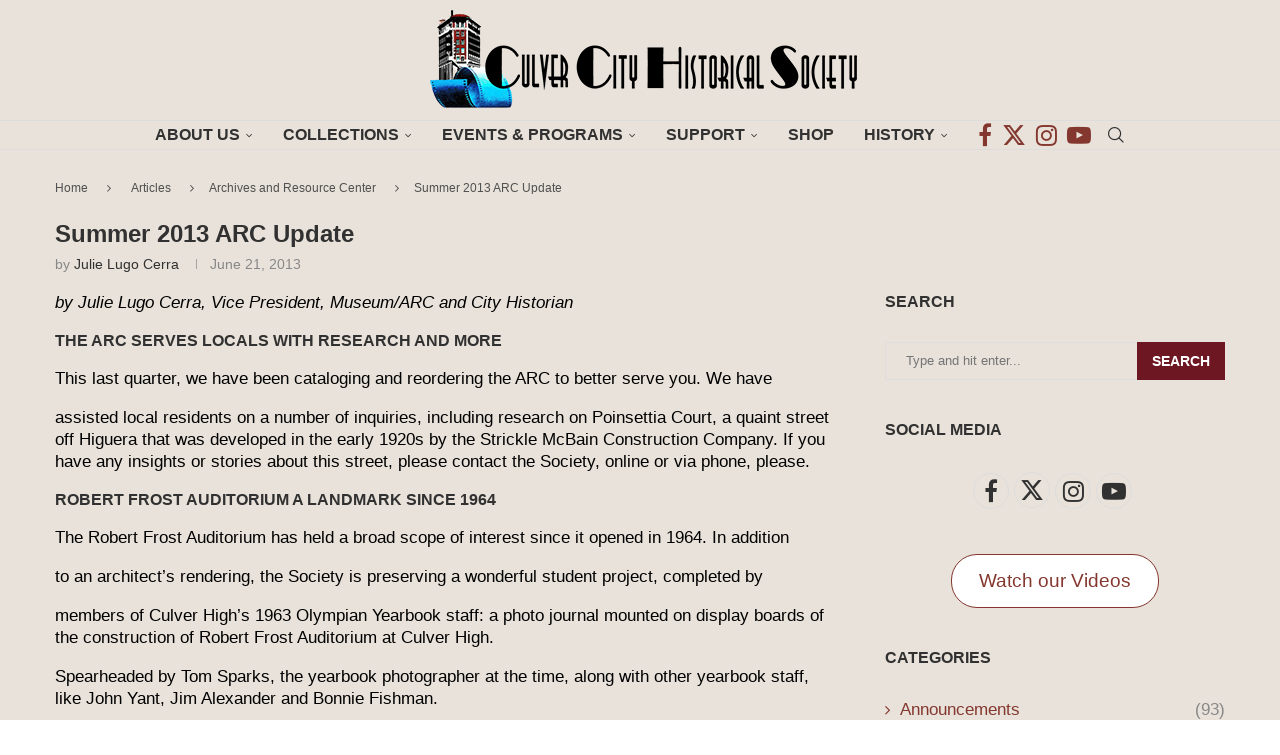

--- FILE ---
content_type: text/html; charset=UTF-8
request_url: https://www.culvercityhistoricalsociety.org/summer-2013-arc-update/
body_size: 30619
content:
<!DOCTYPE html>
<html lang="en" itemscope itemtype="https://schema.org/BlogPosting">
<head>
    <meta charset="UTF-8">
    <meta http-equiv="X-UA-Compatible" content="IE=edge">
    <meta name="viewport" content="width=device-width, initial-scale=1">
    <link rel="profile" href="https://gmpg.org/xfn/11"/>
    <link rel="alternate" type="application/rss+xml" title="Culver City Historical Society RSS Feed"
          href="https://www.culvercityhistoricalsociety.org/feed/"/>
    <link rel="alternate" type="application/atom+xml" title="Culver City Historical Society Atom Feed"
          href="https://www.culvercityhistoricalsociety.org/feed/atom/"/>
    <link rel="pingback" href="https://www.culvercityhistoricalsociety.org/xmlrpc.php"/>
    <!--[if lt IE 9]>
	<script src="https://www.culvercityhistoricalsociety.org/wp-content/themes/soledad/js/html5.js"></script>
	<![endif]-->
	
<!-- Soledad OG: 8.7.0 -->
<meta property="og:description" content="by Julie Lugo Cerra, Vice President, Museum/ARC and City Historian THE ARC SERVES LOCALS WITH RESEARCH AND MORE This last quarter, we have been cataloging and reordering the ARC to better serve you. We have assisted local residents on a number of inquiries, including research on Poinsettia Court, a quaint street off Higuera that was..."><meta property="og:type" content="article"><meta property="og:locale" content="en"><meta property="og:site_name" content="Culver City Historical Society"><meta property="og:title" content="Summer 2013 ARC Update"><meta property="og:url" content="https://www.culvercityhistoricalsociety.org/summer-2013-arc-update/"><meta property="og:updated_time" content="2015-01-21T13:43:00-08:00">
<meta property="article:tag" content="donations"><meta property="article:tag" content="landmark"><meta property="article:tag" content="research"><meta property="article:published_time" content="2013-06-21T21:41:00+00:00"><meta property="article:modified_time" content="2015-01-21T21:43:00+00:00"><meta property="article:section" content="Archives and Resource Center"><meta property="article:section" content="Articles"><meta property="article:author:first_name" content="Julie"><meta property="article:author:last_name" content="Lugo Cerra"><meta property="article:author:username" content="Julie Lugo Cerra">
<meta property="twitter:partner" content="ogwp"><meta property="twitter:card" content="summary"><meta property="twitter:title" content="Summer 2013 ARC Update"><meta property="twitter:description" content="by Julie Lugo Cerra, Vice President, Museum/ARC and City Historian THE ARC SERVES LOCALS WITH RESEARCH AND MORE This last quarter, we have been cataloging and reordering the ARC to better serve..."><meta property="twitter:url" content="https://www.culvercityhistoricalsociety.org/summer-2013-arc-update/">
<meta itemprop="name" content="Summer 2013 ARC Update"><meta itemprop="description" content="by Julie Lugo Cerra, Vice President, Museum/ARC and City Historian THE ARC SERVES LOCALS WITH RESEARCH AND MORE This last quarter, we have been cataloging and reordering the ARC to better serve you. We have assisted local residents on a number of inquiries, including research on Poinsettia Court, a quaint street off Higuera that was..."><meta itemprop="datePublished" content="2013-06-21T21:41:00+00:00"><meta itemprop="dateModified" content="2015-01-21T21:43:00+00:00"><meta itemprop="author" content="Julie Lugo Cerra">
<meta property="profile:first_name" content="Julie"><meta property="profile:last_name" content="Lugo Cerra"><meta property="profile:username" content="Julie Lugo Cerra">
<!-- /Soledad OG -->

<title>Summer 2013 ARC Update &#8211; Culver City Historical Society</title>
<link rel='preconnect' href='https://fonts.googleapis.com' />
<link rel='preconnect' href='https://fonts.gstatic.com' />
<meta http-equiv='x-dns-prefetch-control' content='on'>
<link rel='dns-prefetch' href='//fonts.googleapis.com' />
<link rel='dns-prefetch' href='//fonts.gstatic.com' />
<link rel='dns-prefetch' href='//s.gravatar.com' />
<link rel='dns-prefetch' href='//www.google-analytics.com' />
<meta name='robots' content='max-image-preview:large' />
<link rel='dns-prefetch' href='//www.googletagmanager.com' />
<link rel='dns-prefetch' href='//fonts.googleapis.com' />
<link rel="alternate" type="application/rss+xml" title="Culver City Historical Society &raquo; Feed" href="https://www.culvercityhistoricalsociety.org/feed/" />
<link rel="alternate" type="application/rss+xml" title="Culver City Historical Society &raquo; Comments Feed" href="https://www.culvercityhistoricalsociety.org/comments/feed/" />
<link rel="alternate" type="application/rss+xml" title="Culver City Historical Society &raquo; Summer 2013 ARC Update Comments Feed" href="https://www.culvercityhistoricalsociety.org/summer-2013-arc-update/feed/" />
<link rel="alternate" title="oEmbed (JSON)" type="application/json+oembed" href="https://www.culvercityhistoricalsociety.org/wp-json/oembed/1.0/embed?url=https%3A%2F%2Fwww.culvercityhistoricalsociety.org%2Fsummer-2013-arc-update%2F" />
<link rel="alternate" title="oEmbed (XML)" type="text/xml+oembed" href="https://www.culvercityhistoricalsociety.org/wp-json/oembed/1.0/embed?url=https%3A%2F%2Fwww.culvercityhistoricalsociety.org%2Fsummer-2013-arc-update%2F&#038;format=xml" />
<style id='wp-img-auto-sizes-contain-inline-css' type='text/css'>
img:is([sizes=auto i],[sizes^="auto," i]){contain-intrinsic-size:3000px 1500px}
/*# sourceURL=wp-img-auto-sizes-contain-inline-css */
</style>
<link rel='stylesheet' id='penci-folding-css' href='https://www.culvercityhistoricalsociety.org/wp-content/themes/soledad/inc/elementor/assets/css/fold.css?ver=8.7.0' type='text/css' media='all' />
<link rel='stylesheet' id='hfe-widgets-style-css' href='https://www.culvercityhistoricalsociety.org/wp-content/plugins/header-footer-elementor/inc/widgets-css/frontend.css?ver=2.7.1' type='text/css' media='all' />
<style id='wp-emoji-styles-inline-css' type='text/css'>

	img.wp-smiley, img.emoji {
		display: inline !important;
		border: none !important;
		box-shadow: none !important;
		height: 1em !important;
		width: 1em !important;
		margin: 0 0.07em !important;
		vertical-align: -0.1em !important;
		background: none !important;
		padding: 0 !important;
	}
/*# sourceURL=wp-emoji-styles-inline-css */
</style>
<link rel='stylesheet' id='wp-block-library-css' href='https://www.culvercityhistoricalsociety.org/wp-includes/css/dist/block-library/style.min.css?ver=6.9' type='text/css' media='all' />
<style id='wp-block-library-theme-inline-css' type='text/css'>
.wp-block-audio :where(figcaption){color:#555;font-size:13px;text-align:center}.is-dark-theme .wp-block-audio :where(figcaption){color:#ffffffa6}.wp-block-audio{margin:0 0 1em}.wp-block-code{border:1px solid #ccc;border-radius:4px;font-family:Menlo,Consolas,monaco,monospace;padding:.8em 1em}.wp-block-embed :where(figcaption){color:#555;font-size:13px;text-align:center}.is-dark-theme .wp-block-embed :where(figcaption){color:#ffffffa6}.wp-block-embed{margin:0 0 1em}.blocks-gallery-caption{color:#555;font-size:13px;text-align:center}.is-dark-theme .blocks-gallery-caption{color:#ffffffa6}:root :where(.wp-block-image figcaption){color:#555;font-size:13px;text-align:center}.is-dark-theme :root :where(.wp-block-image figcaption){color:#ffffffa6}.wp-block-image{margin:0 0 1em}.wp-block-pullquote{border-bottom:4px solid;border-top:4px solid;color:currentColor;margin-bottom:1.75em}.wp-block-pullquote :where(cite),.wp-block-pullquote :where(footer),.wp-block-pullquote__citation{color:currentColor;font-size:.8125em;font-style:normal;text-transform:uppercase}.wp-block-quote{border-left:.25em solid;margin:0 0 1.75em;padding-left:1em}.wp-block-quote cite,.wp-block-quote footer{color:currentColor;font-size:.8125em;font-style:normal;position:relative}.wp-block-quote:where(.has-text-align-right){border-left:none;border-right:.25em solid;padding-left:0;padding-right:1em}.wp-block-quote:where(.has-text-align-center){border:none;padding-left:0}.wp-block-quote.is-large,.wp-block-quote.is-style-large,.wp-block-quote:where(.is-style-plain){border:none}.wp-block-search .wp-block-search__label{font-weight:700}.wp-block-search__button{border:1px solid #ccc;padding:.375em .625em}:where(.wp-block-group.has-background){padding:1.25em 2.375em}.wp-block-separator.has-css-opacity{opacity:.4}.wp-block-separator{border:none;border-bottom:2px solid;margin-left:auto;margin-right:auto}.wp-block-separator.has-alpha-channel-opacity{opacity:1}.wp-block-separator:not(.is-style-wide):not(.is-style-dots){width:100px}.wp-block-separator.has-background:not(.is-style-dots){border-bottom:none;height:1px}.wp-block-separator.has-background:not(.is-style-wide):not(.is-style-dots){height:2px}.wp-block-table{margin:0 0 1em}.wp-block-table td,.wp-block-table th{word-break:normal}.wp-block-table :where(figcaption){color:#555;font-size:13px;text-align:center}.is-dark-theme .wp-block-table :where(figcaption){color:#ffffffa6}.wp-block-video :where(figcaption){color:#555;font-size:13px;text-align:center}.is-dark-theme .wp-block-video :where(figcaption){color:#ffffffa6}.wp-block-video{margin:0 0 1em}:root :where(.wp-block-template-part.has-background){margin-bottom:0;margin-top:0;padding:1.25em 2.375em}
/*# sourceURL=/wp-includes/css/dist/block-library/theme.min.css */
</style>
<style id='classic-theme-styles-inline-css' type='text/css'>
/*! This file is auto-generated */
.wp-block-button__link{color:#fff;background-color:#32373c;border-radius:9999px;box-shadow:none;text-decoration:none;padding:calc(.667em + 2px) calc(1.333em + 2px);font-size:1.125em}.wp-block-file__button{background:#32373c;color:#fff;text-decoration:none}
/*# sourceURL=/wp-includes/css/classic-themes.min.css */
</style>
<style id='block-soledad-style-inline-css' type='text/css'>
.pchead-e-block{--pcborder-cl:#dedede;--pcaccent-cl:#6eb48c}.heading1-style-1>h1,.heading1-style-2>h1,.heading2-style-1>h2,.heading2-style-2>h2,.heading3-style-1>h3,.heading3-style-2>h3,.heading4-style-1>h4,.heading4-style-2>h4,.heading5-style-1>h5,.heading5-style-2>h5{padding-bottom:8px;border-bottom:1px solid var(--pcborder-cl);overflow:hidden}.heading1-style-2>h1,.heading2-style-2>h2,.heading3-style-2>h3,.heading4-style-2>h4,.heading5-style-2>h5{border-bottom-width:0;position:relative}.heading1-style-2>h1:before,.heading2-style-2>h2:before,.heading3-style-2>h3:before,.heading4-style-2>h4:before,.heading5-style-2>h5:before{content:'';width:50px;height:2px;bottom:0;left:0;z-index:2;background:var(--pcaccent-cl);position:absolute}.heading1-style-2>h1:after,.heading2-style-2>h2:after,.heading3-style-2>h3:after,.heading4-style-2>h4:after,.heading5-style-2>h5:after{content:'';width:100%;height:2px;bottom:0;left:20px;z-index:1;background:var(--pcborder-cl);position:absolute}.heading1-style-3>h1,.heading1-style-4>h1,.heading2-style-3>h2,.heading2-style-4>h2,.heading3-style-3>h3,.heading3-style-4>h3,.heading4-style-3>h4,.heading4-style-4>h4,.heading5-style-3>h5,.heading5-style-4>h5{position:relative;padding-left:20px}.heading1-style-3>h1:before,.heading1-style-4>h1:before,.heading2-style-3>h2:before,.heading2-style-4>h2:before,.heading3-style-3>h3:before,.heading3-style-4>h3:before,.heading4-style-3>h4:before,.heading4-style-4>h4:before,.heading5-style-3>h5:before,.heading5-style-4>h5:before{width:10px;height:100%;content:'';position:absolute;top:0;left:0;bottom:0;background:var(--pcaccent-cl)}.heading1-style-4>h1,.heading2-style-4>h2,.heading3-style-4>h3,.heading4-style-4>h4,.heading5-style-4>h5{padding:10px 20px;background:#f1f1f1}.heading1-style-5>h1,.heading2-style-5>h2,.heading3-style-5>h3,.heading4-style-5>h4,.heading5-style-5>h5{position:relative;z-index:1}.heading1-style-5>h1:before,.heading2-style-5>h2:before,.heading3-style-5>h3:before,.heading4-style-5>h4:before,.heading5-style-5>h5:before{content:"";position:absolute;left:0;bottom:0;width:200px;height:50%;transform:skew(-25deg) translateX(0);background:var(--pcaccent-cl);z-index:-1;opacity:.4}.heading1-style-6>h1,.heading2-style-6>h2,.heading3-style-6>h3,.heading4-style-6>h4,.heading5-style-6>h5{text-decoration:underline;text-underline-offset:2px;text-decoration-thickness:4px;text-decoration-color:var(--pcaccent-cl)}
/*# sourceURL=https://www.culvercityhistoricalsociety.org/wp-content/themes/soledad/inc/block/heading-styles/build/style.min.css */
</style>
<style id='global-styles-inline-css' type='text/css'>
:root{--wp--preset--aspect-ratio--square: 1;--wp--preset--aspect-ratio--4-3: 4/3;--wp--preset--aspect-ratio--3-4: 3/4;--wp--preset--aspect-ratio--3-2: 3/2;--wp--preset--aspect-ratio--2-3: 2/3;--wp--preset--aspect-ratio--16-9: 16/9;--wp--preset--aspect-ratio--9-16: 9/16;--wp--preset--color--black: #000000;--wp--preset--color--cyan-bluish-gray: #abb8c3;--wp--preset--color--white: #ffffff;--wp--preset--color--pale-pink: #f78da7;--wp--preset--color--vivid-red: #cf2e2e;--wp--preset--color--luminous-vivid-orange: #ff6900;--wp--preset--color--luminous-vivid-amber: #fcb900;--wp--preset--color--light-green-cyan: #7bdcb5;--wp--preset--color--vivid-green-cyan: #00d084;--wp--preset--color--pale-cyan-blue: #8ed1fc;--wp--preset--color--vivid-cyan-blue: #0693e3;--wp--preset--color--vivid-purple: #9b51e0;--wp--preset--gradient--vivid-cyan-blue-to-vivid-purple: linear-gradient(135deg,rgb(6,147,227) 0%,rgb(155,81,224) 100%);--wp--preset--gradient--light-green-cyan-to-vivid-green-cyan: linear-gradient(135deg,rgb(122,220,180) 0%,rgb(0,208,130) 100%);--wp--preset--gradient--luminous-vivid-amber-to-luminous-vivid-orange: linear-gradient(135deg,rgb(252,185,0) 0%,rgb(255,105,0) 100%);--wp--preset--gradient--luminous-vivid-orange-to-vivid-red: linear-gradient(135deg,rgb(255,105,0) 0%,rgb(207,46,46) 100%);--wp--preset--gradient--very-light-gray-to-cyan-bluish-gray: linear-gradient(135deg,rgb(238,238,238) 0%,rgb(169,184,195) 100%);--wp--preset--gradient--cool-to-warm-spectrum: linear-gradient(135deg,rgb(74,234,220) 0%,rgb(151,120,209) 20%,rgb(207,42,186) 40%,rgb(238,44,130) 60%,rgb(251,105,98) 80%,rgb(254,248,76) 100%);--wp--preset--gradient--blush-light-purple: linear-gradient(135deg,rgb(255,206,236) 0%,rgb(152,150,240) 100%);--wp--preset--gradient--blush-bordeaux: linear-gradient(135deg,rgb(254,205,165) 0%,rgb(254,45,45) 50%,rgb(107,0,62) 100%);--wp--preset--gradient--luminous-dusk: linear-gradient(135deg,rgb(255,203,112) 0%,rgb(199,81,192) 50%,rgb(65,88,208) 100%);--wp--preset--gradient--pale-ocean: linear-gradient(135deg,rgb(255,245,203) 0%,rgb(182,227,212) 50%,rgb(51,167,181) 100%);--wp--preset--gradient--electric-grass: linear-gradient(135deg,rgb(202,248,128) 0%,rgb(113,206,126) 100%);--wp--preset--gradient--midnight: linear-gradient(135deg,rgb(2,3,129) 0%,rgb(40,116,252) 100%);--wp--preset--font-size--small: 12px;--wp--preset--font-size--medium: 20px;--wp--preset--font-size--large: 32px;--wp--preset--font-size--x-large: 42px;--wp--preset--font-size--normal: 14px;--wp--preset--font-size--huge: 42px;--wp--preset--spacing--20: 0.44rem;--wp--preset--spacing--30: 0.67rem;--wp--preset--spacing--40: 1rem;--wp--preset--spacing--50: 1.5rem;--wp--preset--spacing--60: 2.25rem;--wp--preset--spacing--70: 3.38rem;--wp--preset--spacing--80: 5.06rem;--wp--preset--shadow--natural: 6px 6px 9px rgba(0, 0, 0, 0.2);--wp--preset--shadow--deep: 12px 12px 50px rgba(0, 0, 0, 0.4);--wp--preset--shadow--sharp: 6px 6px 0px rgba(0, 0, 0, 0.2);--wp--preset--shadow--outlined: 6px 6px 0px -3px rgb(255, 255, 255), 6px 6px rgb(0, 0, 0);--wp--preset--shadow--crisp: 6px 6px 0px rgb(0, 0, 0);}:where(.is-layout-flex){gap: 0.5em;}:where(.is-layout-grid){gap: 0.5em;}body .is-layout-flex{display: flex;}.is-layout-flex{flex-wrap: wrap;align-items: center;}.is-layout-flex > :is(*, div){margin: 0;}body .is-layout-grid{display: grid;}.is-layout-grid > :is(*, div){margin: 0;}:where(.wp-block-columns.is-layout-flex){gap: 2em;}:where(.wp-block-columns.is-layout-grid){gap: 2em;}:where(.wp-block-post-template.is-layout-flex){gap: 1.25em;}:where(.wp-block-post-template.is-layout-grid){gap: 1.25em;}.has-black-color{color: var(--wp--preset--color--black) !important;}.has-cyan-bluish-gray-color{color: var(--wp--preset--color--cyan-bluish-gray) !important;}.has-white-color{color: var(--wp--preset--color--white) !important;}.has-pale-pink-color{color: var(--wp--preset--color--pale-pink) !important;}.has-vivid-red-color{color: var(--wp--preset--color--vivid-red) !important;}.has-luminous-vivid-orange-color{color: var(--wp--preset--color--luminous-vivid-orange) !important;}.has-luminous-vivid-amber-color{color: var(--wp--preset--color--luminous-vivid-amber) !important;}.has-light-green-cyan-color{color: var(--wp--preset--color--light-green-cyan) !important;}.has-vivid-green-cyan-color{color: var(--wp--preset--color--vivid-green-cyan) !important;}.has-pale-cyan-blue-color{color: var(--wp--preset--color--pale-cyan-blue) !important;}.has-vivid-cyan-blue-color{color: var(--wp--preset--color--vivid-cyan-blue) !important;}.has-vivid-purple-color{color: var(--wp--preset--color--vivid-purple) !important;}.has-black-background-color{background-color: var(--wp--preset--color--black) !important;}.has-cyan-bluish-gray-background-color{background-color: var(--wp--preset--color--cyan-bluish-gray) !important;}.has-white-background-color{background-color: var(--wp--preset--color--white) !important;}.has-pale-pink-background-color{background-color: var(--wp--preset--color--pale-pink) !important;}.has-vivid-red-background-color{background-color: var(--wp--preset--color--vivid-red) !important;}.has-luminous-vivid-orange-background-color{background-color: var(--wp--preset--color--luminous-vivid-orange) !important;}.has-luminous-vivid-amber-background-color{background-color: var(--wp--preset--color--luminous-vivid-amber) !important;}.has-light-green-cyan-background-color{background-color: var(--wp--preset--color--light-green-cyan) !important;}.has-vivid-green-cyan-background-color{background-color: var(--wp--preset--color--vivid-green-cyan) !important;}.has-pale-cyan-blue-background-color{background-color: var(--wp--preset--color--pale-cyan-blue) !important;}.has-vivid-cyan-blue-background-color{background-color: var(--wp--preset--color--vivid-cyan-blue) !important;}.has-vivid-purple-background-color{background-color: var(--wp--preset--color--vivid-purple) !important;}.has-black-border-color{border-color: var(--wp--preset--color--black) !important;}.has-cyan-bluish-gray-border-color{border-color: var(--wp--preset--color--cyan-bluish-gray) !important;}.has-white-border-color{border-color: var(--wp--preset--color--white) !important;}.has-pale-pink-border-color{border-color: var(--wp--preset--color--pale-pink) !important;}.has-vivid-red-border-color{border-color: var(--wp--preset--color--vivid-red) !important;}.has-luminous-vivid-orange-border-color{border-color: var(--wp--preset--color--luminous-vivid-orange) !important;}.has-luminous-vivid-amber-border-color{border-color: var(--wp--preset--color--luminous-vivid-amber) !important;}.has-light-green-cyan-border-color{border-color: var(--wp--preset--color--light-green-cyan) !important;}.has-vivid-green-cyan-border-color{border-color: var(--wp--preset--color--vivid-green-cyan) !important;}.has-pale-cyan-blue-border-color{border-color: var(--wp--preset--color--pale-cyan-blue) !important;}.has-vivid-cyan-blue-border-color{border-color: var(--wp--preset--color--vivid-cyan-blue) !important;}.has-vivid-purple-border-color{border-color: var(--wp--preset--color--vivid-purple) !important;}.has-vivid-cyan-blue-to-vivid-purple-gradient-background{background: var(--wp--preset--gradient--vivid-cyan-blue-to-vivid-purple) !important;}.has-light-green-cyan-to-vivid-green-cyan-gradient-background{background: var(--wp--preset--gradient--light-green-cyan-to-vivid-green-cyan) !important;}.has-luminous-vivid-amber-to-luminous-vivid-orange-gradient-background{background: var(--wp--preset--gradient--luminous-vivid-amber-to-luminous-vivid-orange) !important;}.has-luminous-vivid-orange-to-vivid-red-gradient-background{background: var(--wp--preset--gradient--luminous-vivid-orange-to-vivid-red) !important;}.has-very-light-gray-to-cyan-bluish-gray-gradient-background{background: var(--wp--preset--gradient--very-light-gray-to-cyan-bluish-gray) !important;}.has-cool-to-warm-spectrum-gradient-background{background: var(--wp--preset--gradient--cool-to-warm-spectrum) !important;}.has-blush-light-purple-gradient-background{background: var(--wp--preset--gradient--blush-light-purple) !important;}.has-blush-bordeaux-gradient-background{background: var(--wp--preset--gradient--blush-bordeaux) !important;}.has-luminous-dusk-gradient-background{background: var(--wp--preset--gradient--luminous-dusk) !important;}.has-pale-ocean-gradient-background{background: var(--wp--preset--gradient--pale-ocean) !important;}.has-electric-grass-gradient-background{background: var(--wp--preset--gradient--electric-grass) !important;}.has-midnight-gradient-background{background: var(--wp--preset--gradient--midnight) !important;}.has-small-font-size{font-size: var(--wp--preset--font-size--small) !important;}.has-medium-font-size{font-size: var(--wp--preset--font-size--medium) !important;}.has-large-font-size{font-size: var(--wp--preset--font-size--large) !important;}.has-x-large-font-size{font-size: var(--wp--preset--font-size--x-large) !important;}
:where(.wp-block-post-template.is-layout-flex){gap: 1.25em;}:where(.wp-block-post-template.is-layout-grid){gap: 1.25em;}
:where(.wp-block-term-template.is-layout-flex){gap: 1.25em;}:where(.wp-block-term-template.is-layout-grid){gap: 1.25em;}
:where(.wp-block-columns.is-layout-flex){gap: 2em;}:where(.wp-block-columns.is-layout-grid){gap: 2em;}
:root :where(.wp-block-pullquote){font-size: 1.5em;line-height: 1.6;}
/*# sourceURL=global-styles-inline-css */
</style>
<link rel='stylesheet' id='ccpdrc-style-css' href='https://www.culvercityhistoricalsociety.org/wp-content/plugins/content-copy-protection-disable-right-click/assets/style.css?ver=1.0.3' type='text/css' media='all' />
<link rel='stylesheet' id='hfe-style-css' href='https://www.culvercityhistoricalsociety.org/wp-content/plugins/header-footer-elementor/assets/css/header-footer-elementor.css?ver=2.7.1' type='text/css' media='all' />
<link rel='stylesheet' id='elementor-icons-css' href='https://www.culvercityhistoricalsociety.org/wp-content/plugins/elementor/assets/lib/eicons/css/elementor-icons.min.css?ver=5.45.0' type='text/css' media='all' />
<link rel='stylesheet' id='elementor-frontend-css' href='https://www.culvercityhistoricalsociety.org/wp-content/plugins/elementor/assets/css/frontend.min.css?ver=3.34.0' type='text/css' media='all' />
<link rel='stylesheet' id='elementor-post-5423-css' href='https://www.culvercityhistoricalsociety.org/wp-content/uploads/elementor/css/post-5423.css?ver=1767467684' type='text/css' media='all' />
<link rel='stylesheet' id='elementor-post-6351-css' href='https://www.culvercityhistoricalsociety.org/wp-content/uploads/elementor/css/post-6351.css?ver=1767467684' type='text/css' media='all' />
<link rel='stylesheet' id='penci-fonts-css' href='https://fonts.googleapis.com/css?family=Crimson+Text%3A300%2C300italic%2C400%2C400italic%2C500%2C500italic%2C600%2C600italic%2C700%2C700italic%2C800%2C800italic%26subset%3Dlatin%2Ccyrillic%2Ccyrillic-ext%2Cgreek%2Cgreek-ext%2Clatin-ext&#038;display=swap&#038;ver=8.7.0' type='text/css' media='' />
<link rel='stylesheet' id='penci-main-style-css' href='https://www.culvercityhistoricalsociety.org/wp-content/themes/soledad/main.css?ver=8.7.0' type='text/css' media='all' />
<link rel='stylesheet' id='penci-swiper-bundle-css' href='https://www.culvercityhistoricalsociety.org/wp-content/themes/soledad/css/swiper-bundle.min.css?ver=8.7.0' type='text/css' media='all' />
<link rel='stylesheet' id='penci-font-awesomeold-css' href='https://www.culvercityhistoricalsociety.org/wp-content/themes/soledad/css/font-awesome.4.7.0.swap.min.css?ver=4.7.0' type='text/css' media='all' />
<link rel='stylesheet' id='penci_icon-css' href='https://www.culvercityhistoricalsociety.org/wp-content/themes/soledad/css/penci-icon.css?ver=8.7.0' type='text/css' media='all' />
<link rel='stylesheet' id='penci_style-css' href='https://www.culvercityhistoricalsociety.org/wp-content/themes/soledad/style.css?ver=8.7.0' type='text/css' media='all' />
<link rel='stylesheet' id='penci_social_counter-css' href='https://www.culvercityhistoricalsociety.org/wp-content/themes/soledad/css/social-counter.css?ver=8.7.0' type='text/css' media='all' />
<link rel='stylesheet' id='hfe-elementor-icons-css' href='https://www.culvercityhistoricalsociety.org/wp-content/plugins/elementor/assets/lib/eicons/css/elementor-icons.min.css?ver=5.34.0' type='text/css' media='all' />
<link rel='stylesheet' id='hfe-icons-list-css' href='https://www.culvercityhistoricalsociety.org/wp-content/plugins/elementor/assets/css/widget-icon-list.min.css?ver=3.24.3' type='text/css' media='all' />
<link rel='stylesheet' id='hfe-social-icons-css' href='https://www.culvercityhistoricalsociety.org/wp-content/plugins/elementor/assets/css/widget-social-icons.min.css?ver=3.24.0' type='text/css' media='all' />
<link rel='stylesheet' id='hfe-social-share-icons-brands-css' href='https://www.culvercityhistoricalsociety.org/wp-content/plugins/elementor/assets/lib/font-awesome/css/brands.css?ver=5.15.3' type='text/css' media='all' />
<link rel='stylesheet' id='hfe-social-share-icons-fontawesome-css' href='https://www.culvercityhistoricalsociety.org/wp-content/plugins/elementor/assets/lib/font-awesome/css/fontawesome.css?ver=5.15.3' type='text/css' media='all' />
<link rel='stylesheet' id='hfe-nav-menu-icons-css' href='https://www.culvercityhistoricalsociety.org/wp-content/plugins/elementor/assets/lib/font-awesome/css/solid.css?ver=5.15.3' type='text/css' media='all' />
<link rel='stylesheet' id='hfe-widget-blockquote-css' href='https://www.culvercityhistoricalsociety.org/wp-content/plugins/elementor-pro/assets/css/widget-blockquote.min.css?ver=3.25.0' type='text/css' media='all' />
<link rel='stylesheet' id='hfe-mega-menu-css' href='https://www.culvercityhistoricalsociety.org/wp-content/plugins/elementor-pro/assets/css/widget-mega-menu.min.css?ver=3.26.2' type='text/css' media='all' />
<link rel='stylesheet' id='hfe-nav-menu-widget-css' href='https://www.culvercityhistoricalsociety.org/wp-content/plugins/elementor-pro/assets/css/widget-nav-menu.min.css?ver=3.26.0' type='text/css' media='all' />
<link rel='stylesheet' id='elementor-gf-local-roboto-css' href='https://www.culvercityhistoricalsociety.org/wp-content/uploads/elementor/google-fonts/css/roboto.css?ver=1750973720' type='text/css' media='all' />
<link rel='stylesheet' id='elementor-gf-local-robotoslab-css' href='https://www.culvercityhistoricalsociety.org/wp-content/uploads/elementor/google-fonts/css/robotoslab.css?ver=1750973722' type='text/css' media='all' />
<script type="text/javascript" src="https://www.culvercityhistoricalsociety.org/wp-includes/js/jquery/jquery.min.js?ver=3.7.1" id="jquery-core-js"></script>
<script type="text/javascript" src="https://www.culvercityhistoricalsociety.org/wp-includes/js/jquery/jquery-migrate.min.js?ver=3.4.1" id="jquery-migrate-js"></script>
<script type="text/javascript" id="jquery-js-after">
/* <![CDATA[ */
!function($){"use strict";$(document).ready(function(){$(this).scrollTop()>100&&$(".hfe-scroll-to-top-wrap").removeClass("hfe-scroll-to-top-hide"),$(window).scroll(function(){$(this).scrollTop()<100?$(".hfe-scroll-to-top-wrap").fadeOut(300):$(".hfe-scroll-to-top-wrap").fadeIn(300)}),$(".hfe-scroll-to-top-wrap").on("click",function(){$("html, body").animate({scrollTop:0},300);return!1})})}(jQuery);
!function($){'use strict';$(document).ready(function(){var bar=$('.hfe-reading-progress-bar');if(!bar.length)return;$(window).on('scroll',function(){var s=$(window).scrollTop(),d=$(document).height()-$(window).height(),p=d? s/d*100:0;bar.css('width',p+'%')});});}(jQuery);
//# sourceURL=jquery-js-after
/* ]]> */
</script>

<!-- Google tag (gtag.js) snippet added by Site Kit -->
<!-- Google Analytics snippet added by Site Kit -->
<script type="text/javascript" src="https://www.googletagmanager.com/gtag/js?id=GT-TBV35ZM" id="google_gtagjs-js" async></script>
<script type="text/javascript" id="google_gtagjs-js-after">
/* <![CDATA[ */
window.dataLayer = window.dataLayer || [];function gtag(){dataLayer.push(arguments);}
gtag("set","linker",{"domains":["www.culvercityhistoricalsociety.org"]});
gtag("js", new Date());
gtag("set", "developer_id.dZTNiMT", true);
gtag("config", "GT-TBV35ZM");
//# sourceURL=google_gtagjs-js-after
/* ]]> */
</script>
<link rel="https://api.w.org/" href="https://www.culvercityhistoricalsociety.org/wp-json/" /><link rel="alternate" title="JSON" type="application/json" href="https://www.culvercityhistoricalsociety.org/wp-json/wp/v2/posts/3441" /><link rel="EditURI" type="application/rsd+xml" title="RSD" href="https://www.culvercityhistoricalsociety.org/xmlrpc.php?rsd" />
<meta name="generator" content="WordPress 6.9" />
<meta name="generator" content="Soledad 8.7.0" />
<link rel="canonical" href="https://www.culvercityhistoricalsociety.org/summer-2013-arc-update/" />
<link rel='shortlink' href='https://www.culvercityhistoricalsociety.org/?p=3441' />
<meta name="generator" content="Site Kit by Google 1.168.0" /><style id="penci-custom-style" type="text/css">body{ --pcbg-cl: #fff; --pctext-cl: #313131; --pcborder-cl: #dedede; --pcheading-cl: #313131; --pcmeta-cl: #888888; --pcaccent-cl: #6eb48c; --pcbody-font: 'PT Serif', serif; --pchead-font: 'Raleway', sans-serif; --pchead-wei: bold; --pcava_bdr:10px;--pcajs_fvw:470px;--pcajs_fvmw:220px; } .single.penci-body-single-style-5 #header, .single.penci-body-single-style-6 #header, .single.penci-body-single-style-10 #header, .single.penci-body-single-style-5 .pc-wrapbuilder-header, .single.penci-body-single-style-6 .pc-wrapbuilder-header, .single.penci-body-single-style-10 .pc-wrapbuilder-header { --pchd-mg: 40px; } .fluid-width-video-wrapper > div { position: absolute; left: 0; right: 0; top: 0; width: 100%; height: 100%; } .yt-video-place { position: relative; text-align: center; } .yt-video-place.embed-responsive .start-video { display: block; top: 0; left: 0; bottom: 0; right: 0; position: absolute; transform: none; } .yt-video-place.embed-responsive .start-video img { margin: 0; padding: 0; top: 50%; display: inline-block; position: absolute; left: 50%; transform: translate(-50%, -50%); width: 68px; height: auto; } .mfp-bg { top: 0; left: 0; width: 100%; height: 100%; z-index: 9999999; overflow: hidden; position: fixed; background: #0b0b0b; opacity: .8; filter: alpha(opacity=80) } .mfp-wrap { top: 0; left: 0; width: 100%; height: 100%; z-index: 9999999; position: fixed; outline: none !important; -webkit-backface-visibility: hidden } body { --pchead-font: "Trebuchet MS", Helvetica, sans-serif; } body { --pcbody-font: Verdana, Geneva, sans-serif; } p{ line-height: 1.8; } #main #bbpress-forums .bbp-login-form fieldset.bbp-form select, #main #bbpress-forums .bbp-login-form .bbp-form input[type="password"], #main #bbpress-forums .bbp-login-form .bbp-form input[type="text"], .penci-login-register input[type="email"], .penci-login-register input[type="text"], .penci-login-register input[type="password"], .penci-login-register input[type="number"], body, textarea, #respond textarea, .widget input[type="text"], .widget input[type="email"], .widget input[type="date"], .widget input[type="number"], .wpcf7 textarea, .mc4wp-form input, #respond input, div.wpforms-container .wpforms-form.wpforms-form input[type=date], div.wpforms-container .wpforms-form.wpforms-form input[type=datetime], div.wpforms-container .wpforms-form.wpforms-form input[type=datetime-local], div.wpforms-container .wpforms-form.wpforms-form input[type=email], div.wpforms-container .wpforms-form.wpforms-form input[type=month], div.wpforms-container .wpforms-form.wpforms-form input[type=number], div.wpforms-container .wpforms-form.wpforms-form input[type=password], div.wpforms-container .wpforms-form.wpforms-form input[type=range], div.wpforms-container .wpforms-form.wpforms-form input[type=search], div.wpforms-container .wpforms-form.wpforms-form input[type=tel], div.wpforms-container .wpforms-form.wpforms-form input[type=text], div.wpforms-container .wpforms-form.wpforms-form input[type=time], div.wpforms-container .wpforms-form.wpforms-form input[type=url], div.wpforms-container .wpforms-form.wpforms-form input[type=week], div.wpforms-container .wpforms-form.wpforms-form select, div.wpforms-container .wpforms-form.wpforms-form textarea, .wpcf7 input, form.pc-searchform input.search-input, ul.homepage-featured-boxes .penci-fea-in h4, .widget.widget_categories ul li span.category-item-count, .about-widget .about-me-heading, .widget ul.side-newsfeed li .side-item .side-item-text .side-item-meta { font-weight: 400 } .header-slogan .header-slogan-text{ font-family: 'Crimson Text', serif; } #navigation .menu > li > a, #navigation ul.menu ul.sub-menu li > a, .navigation ul.menu ul.sub-menu li > a, .penci-menu-hbg .menu li a, #sidebar-nav .menu li a { font-family: "Trebuchet MS", Helvetica, sans-serif; font-weight: normal; } .penci-hide-tagupdated{ display: none !important; } .header-slogan .header-slogan-text { font-style:normal; } .header-slogan .header-slogan-text { font-weight:normal; } .header-slogan .header-slogan-text { font-size:15px; } body, .widget ul li a{ font-size: 17px; } .widget ul li, .widget ol li, .post-entry, p, .post-entry p { font-size: 17px; line-height: 1.8; } .archive-box span, .archive-box h1{ font-size: 24px; } .widget ul li, .widget ol li, .post-entry, p, .post-entry p{ line-height: 1.3; } body { --pchead-wei: 700; } .featured-area.featured-style-42 .item-inner-content, .featured-style-41 .swiper-slide, .slider-40-wrapper .nav-thumb-creative .thumb-container:after,.penci-slider44-t-item:before,.penci-slider44-main-wrapper .item, .featured-area .penci-image-holder, .featured-area .penci-slider4-overlay, .featured-area .penci-slide-overlay .overlay-link, .featured-style-29 .featured-slider-overlay, .penci-slider38-overlay{ border-radius: ; -webkit-border-radius: ; } .penci-featured-content-right:before{ border-top-right-radius: ; border-bottom-right-radius: ; } .penci-flat-overlay .penci-slide-overlay .penci-mag-featured-content:before{ border-bottom-left-radius: ; border-bottom-right-radius: ; } .container-single .post-image{ border-radius: ; -webkit-border-radius: ; } .penci-mega-post-inner, .penci-mega-thumbnail .penci-image-holder{ border-radius: ; -webkit-border-radius: ; } #navigation .menu > li > a, #navigation ul.menu ul.sub-menu li > a, .navigation ul.menu ul.sub-menu li > a, .penci-menu-hbg .menu li a, #sidebar-nav .menu li a, #navigation .penci-megamenu .penci-mega-child-categories a, .navigation .penci-megamenu .penci-mega-child-categories a{ font-weight: 700; } body.penci-body-boxed { background-color:#e8e2da; } .penci-page-header h1 { text-transform: none; } .wp-caption p.wp-caption-text, .penci-featured-caption { font-style: normal; } body{ --pcbg-cl: #e8e2da; } .penci-single-style-7:not( .penci-single-pheader-noimg ).penci_sidebar #main article.post, .penci-single-style-3:not( .penci-single-pheader-noimg ).penci_sidebar #main article.post { background-color: var(--pcbg-cl); } @media only screen and (max-width: 767px){ .standard-post-special_wrapper { background: var(--pcbg-cl); } } .wrapper-boxed, .wrapper-boxed.enable-boxed, .home-pupular-posts-title span, .penci-post-box-meta.penci-post-box-grid .penci-post-share-box, .penci-pagination.penci-ajax-more a.penci-ajax-more-button, .woocommerce .woocommerce-product-search input[type="search"], .overlay-post-box-meta, .widget ul.side-newsfeed li.featured-news2 .side-item .side-item-text, .widget select, .widget select option, .woocommerce .woocommerce-error, .woocommerce .woocommerce-info, .woocommerce .woocommerce-message, #penci-demobar, #penci-demobar .style-toggle, .grid-overlay-meta .grid-header-box, .header-standard.standard-overlay-meta{ background-color: var(--pcbg-cl); } .penci-grid .list-post.list-boxed-post .item > .thumbnail:before{ border-right-color: var(--pcbg-cl); } .penci-grid .list-post.list-boxed-post:nth-of-type(2n+2) .item > .thumbnail:before{ border-left-color: var(--pcbg-cl); } body{ --pcborder-cl: #dddddd; } #main #bbpress-forums .bbp-login-form fieldset.bbp-form select, #main #bbpress-forums .bbp-login-form .bbp-form input[type="password"], #main #bbpress-forums .bbp-login-form .bbp-form input[type="text"], .widget ul li, .grid-mixed, .penci-post-box-meta, .penci-pagination.penci-ajax-more a.penci-ajax-more-button, .widget-social a i, .penci-home-popular-posts, .header-header-1.has-bottom-line, .header-header-4.has-bottom-line, .header-header-7.has-bottom-line, .container-single .post-entry .post-tags a,.tags-share-box.tags-share-box-2_3,.tags-share-box.tags-share-box-top, .tags-share-box, .post-author, .post-pagination, .post-related, .post-comments .post-title-box, .comments .comment, #respond textarea, .wpcf7 textarea, #respond input, div.wpforms-container .wpforms-form.wpforms-form input[type=date], div.wpforms-container .wpforms-form.wpforms-form input[type=datetime], div.wpforms-container .wpforms-form.wpforms-form input[type=datetime-local], div.wpforms-container .wpforms-form.wpforms-form input[type=email], div.wpforms-container .wpforms-form.wpforms-form input[type=month], div.wpforms-container .wpforms-form.wpforms-form input[type=number], div.wpforms-container .wpforms-form.wpforms-form input[type=password], div.wpforms-container .wpforms-form.wpforms-form input[type=range], div.wpforms-container .wpforms-form.wpforms-form input[type=search], div.wpforms-container .wpforms-form.wpforms-form input[type=tel], div.wpforms-container .wpforms-form.wpforms-form input[type=text], div.wpforms-container .wpforms-form.wpforms-form input[type=time], div.wpforms-container .wpforms-form.wpforms-form input[type=url], div.wpforms-container .wpforms-form.wpforms-form input[type=week], div.wpforms-container .wpforms-form.wpforms-form select, div.wpforms-container .wpforms-form.wpforms-form textarea, .wpcf7 input, .widget_wysija input, #respond h3, form.pc-searchform input.search-input, .post-password-form input[type="text"], .post-password-form input[type="email"], .post-password-form input[type="password"], .post-password-form input[type="number"], .penci-recipe, .penci-recipe-heading, .penci-recipe-ingredients, .penci-recipe-notes, .penci-pagination ul.page-numbers li span, .penci-pagination ul.page-numbers li a, #comments_pagination span, #comments_pagination a, body.author .post-author, .tags-share-box.hide-tags.page-share, .penci-grid li.list-post, .penci-grid li.list-boxed-post-2 .content-boxed-2, .home-featured-cat-content .mag-post-box, .home-featured-cat-content.style-2 .mag-post-box.first-post, .home-featured-cat-content.style-10 .mag-post-box.first-post, .widget select, .widget ul ul, .widget input[type="text"], .widget input[type="email"], .widget input[type="date"], .widget input[type="number"], .widget input[type="search"], .widget .tagcloud a, #wp-calendar tbody td, .woocommerce div.product .entry-summary div[itemprop="description"] td, .woocommerce div.product .entry-summary div[itemprop="description"] th, .woocommerce div.product .woocommerce-tabs #tab-description td, .woocommerce div.product .woocommerce-tabs #tab-description th, .woocommerce-product-details__short-description td, th, .woocommerce ul.cart_list li, .woocommerce ul.product_list_widget li, .woocommerce .widget_shopping_cart .total, .woocommerce.widget_shopping_cart .total, .woocommerce .woocommerce-product-search input[type="search"], .woocommerce nav.woocommerce-pagination ul li a, .woocommerce nav.woocommerce-pagination ul li span, .woocommerce div.product .product_meta, .woocommerce div.product .woocommerce-tabs ul.tabs, .woocommerce div.product .related > h2, .woocommerce div.product .upsells > h2, .woocommerce #reviews #comments ol.commentlist li .comment-text, .woocommerce table.shop_table td, .post-entry td, .post-entry th, #add_payment_method .cart-collaterals .cart_totals tr td, #add_payment_method .cart-collaterals .cart_totals tr th, .woocommerce-cart .cart-collaterals .cart_totals tr td, .woocommerce-cart .cart-collaterals .cart_totals tr th, .woocommerce-checkout .cart-collaterals .cart_totals tr td, .woocommerce-checkout .cart-collaterals .cart_totals tr th, .woocommerce-cart .cart-collaterals .cart_totals table, .woocommerce-cart table.cart td.actions .coupon .input-text, .woocommerce table.shop_table a.remove, .woocommerce form .form-row .input-text, .woocommerce-page form .form-row .input-text, .woocommerce .woocommerce-error, .woocommerce .woocommerce-info, .woocommerce .woocommerce-message, .woocommerce form.checkout_coupon, .woocommerce form.login, .woocommerce form.register, .woocommerce form.checkout table.shop_table, .woocommerce-checkout #payment ul.payment_methods, .post-entry table, .wrapper-penci-review, .penci-review-container.penci-review-count, #penci-demobar .style-toggle, #widget-area, .post-entry hr, .wpb_text_column hr, #buddypress .dir-search input[type=search], #buddypress .dir-search input[type=text], #buddypress .groups-members-search input[type=search], #buddypress .groups-members-search input[type=text], #buddypress ul.item-list, #buddypress .profile[role=main], #buddypress select, #buddypress div.pagination .pagination-links span, #buddypress div.pagination .pagination-links a, #buddypress div.pagination .pag-count, #buddypress div.pagination .pagination-links a:hover, #buddypress ul.item-list li, #buddypress table.forum tr td.label, #buddypress table.messages-notices tr td.label, #buddypress table.notifications tr td.label, #buddypress table.notifications-settings tr td.label, #buddypress table.profile-fields tr td.label, #buddypress table.wp-profile-fields tr td.label, #buddypress table.profile-fields:last-child, #buddypress form#whats-new-form textarea, #buddypress .standard-form input[type=text], #buddypress .standard-form input[type=color], #buddypress .standard-form input[type=date], #buddypress .standard-form input[type=datetime], #buddypress .standard-form input[type=datetime-local], #buddypress .standard-form input[type=email], #buddypress .standard-form input[type=month], #buddypress .standard-form input[type=number], #buddypress .standard-form input[type=range], #buddypress .standard-form input[type=search], #buddypress .standard-form input[type=password], #buddypress .standard-form input[type=tel], #buddypress .standard-form input[type=time], #buddypress .standard-form input[type=url], #buddypress .standard-form input[type=week], .bp-avatar-nav ul, .bp-avatar-nav ul.avatar-nav-items li.current, #bbpress-forums li.bbp-body ul.forum, #bbpress-forums li.bbp-body ul.topic, #bbpress-forums li.bbp-footer, .bbp-pagination-links a, .bbp-pagination-links span.current, .wrapper-boxed .bbp-pagination-links a:hover, .wrapper-boxed .bbp-pagination-links span.current, #buddypress .standard-form select, #buddypress .standard-form input[type=password], #buddypress .activity-list li.load-more a, #buddypress .activity-list li.load-newest a, #buddypress ul.button-nav li a, #buddypress div.generic-button a, #buddypress .comment-reply-link, #bbpress-forums div.bbp-template-notice.info, #bbpress-forums #bbp-search-form #bbp_search, #bbpress-forums .bbp-forums-list, #bbpress-forums #bbp_topic_title, #bbpress-forums #bbp_topic_tags, #bbpress-forums .wp-editor-container, .widget_display_stats dd, .widget_display_stats dt, div.bbp-forum-header, div.bbp-topic-header, div.bbp-reply-header, .widget input[type="text"], .widget input[type="email"], .widget input[type="date"], .widget input[type="number"], .widget input[type="search"], .widget input[type="password"], blockquote.wp-block-quote, .post-entry blockquote.wp-block-quote, .wp-block-quote:not(.is-large):not(.is-style-large), .post-entry pre, .wp-block-pullquote:not(.is-style-solid-color), .post-entry hr.wp-block-separator, .wp-block-separator, .wp-block-latest-posts, .wp-block-yoast-how-to-block ol.schema-how-to-steps, .wp-block-yoast-how-to-block ol.schema-how-to-steps li, .wp-block-yoast-faq-block .schema-faq-section, .post-entry .wp-block-quote, .wpb_text_column .wp-block-quote, .woocommerce .page-description .wp-block-quote, .wp-block-search .wp-block-search__input{ border-color: var(--pcborder-cl); } .penci-recipe-index-wrap h4.recipe-index-heading > span:before, .penci-recipe-index-wrap h4.recipe-index-heading > span:after{ border-color: var(--pcborder-cl); opacity: 1; } .tags-share-box .single-comment-o:after, .post-share a.penci-post-like:after{ background-color: var(--pcborder-cl); } .penci-grid .list-post.list-boxed-post{ border-color: var(--pcborder-cl) !important; } .penci-post-box-meta.penci-post-box-grid:before, .woocommerce .widget_price_filter .ui-slider .ui-slider-range{ background-color: var(--pcborder-cl); } .penci-pagination.penci-ajax-more a.penci-ajax-more-button.loading-posts{ border-color: var(--pcborder-cl) !important; } .penci-vernav-enable .penci-menu-hbg{ box-shadow: none; -webkit-box-shadow: none; -moz-box-shadow: none; } .penci-vernav-enable.penci-vernav-poleft .penci-menu-hbg{ border-right: 1px solid var(--pcborder-cl); } .penci-vernav-enable.penci-vernav-poright .penci-menu-hbg{ border-left: 1px solid var(--pcborder-cl); } .editor-styles-wrapper, body:not(.pcdm-enable){ color: #000000; } .editor-styles-wrapper, body{ --pcaccent-cl: #6d1722; } .penci-menuhbg-toggle:hover .lines-button:after, .penci-menuhbg-toggle:hover .penci-lines:before, .penci-menuhbg-toggle:hover .penci-lines:after,.tags-share-box.tags-share-box-s2 .post-share-plike,.penci-video_playlist .penci-playlist-title,.pencisc-column-2.penci-video_playlist .penci-video-nav .playlist-panel-item, .pencisc-column-1.penci-video_playlist .penci-video-nav .playlist-panel-item,.penci-video_playlist .penci-custom-scroll::-webkit-scrollbar-thumb, .pencisc-button, .post-entry .pencisc-button, .penci-dropcap-box, .penci-dropcap-circle, .penci-login-register input[type="submit"]:hover, .penci-ld .penci-ldin:before, .penci-ldspinner > div{ background: #6d1722; } a, .post-entry .penci-portfolio-filter ul li a:hover, .penci-portfolio-filter ul li a:hover, .penci-portfolio-filter ul li.active a, .post-entry .penci-portfolio-filter ul li.active a, .penci-countdown .countdown-amount, .archive-box h1, .post-entry a, .container.penci-breadcrumb span a:hover,.container.penci-breadcrumb a:hover, .post-entry blockquote:before, .post-entry blockquote cite, .post-entry blockquote .author, .wpb_text_column blockquote:before, .wpb_text_column blockquote cite, .wpb_text_column blockquote .author, .penci-pagination a:hover, ul.penci-topbar-menu > li a:hover, div.penci-topbar-menu > ul > li a:hover, .penci-recipe-heading a.penci-recipe-print,.penci-review-metas .penci-review-btnbuy, .main-nav-social a:hover, .widget-social .remove-circle a:hover i, .penci-recipe-index .cat > a.penci-cat-name, #bbpress-forums li.bbp-body ul.forum li.bbp-forum-info a:hover, #bbpress-forums li.bbp-body ul.topic li.bbp-topic-title a:hover, #bbpress-forums li.bbp-body ul.forum li.bbp-forum-info .bbp-forum-content a, #bbpress-forums li.bbp-body ul.topic p.bbp-topic-meta a, #bbpress-forums .bbp-breadcrumb a:hover, #bbpress-forums .bbp-forum-freshness a:hover, #bbpress-forums .bbp-topic-freshness a:hover, #buddypress ul.item-list li div.item-title a, #buddypress ul.item-list li h4 a, #buddypress .activity-header a:first-child, #buddypress .comment-meta a:first-child, #buddypress .acomment-meta a:first-child, div.bbp-template-notice a:hover, .penci-menu-hbg .menu li a .indicator:hover, .penci-menu-hbg .menu li a:hover, #sidebar-nav .menu li a:hover, .penci-rlt-popup .rltpopup-meta .rltpopup-title:hover, .penci-video_playlist .penci-video-playlist-item .penci-video-title:hover, .penci_list_shortcode li:before, .penci-dropcap-box-outline, .penci-dropcap-circle-outline, .penci-dropcap-regular, .penci-dropcap-bold{ color: #6d1722; } .penci-home-popular-post ul.slick-dots li button:hover, .penci-home-popular-post ul.slick-dots li.slick-active button, .post-entry blockquote .author span:after, .error-image:after, .error-404 .go-back-home a:after, .penci-header-signup-form, .woocommerce span.onsale, .woocommerce #respond input#submit:hover, .woocommerce a.button:hover, .woocommerce button.button:hover, .woocommerce input.button:hover, .woocommerce nav.woocommerce-pagination ul li span.current, .woocommerce div.product .entry-summary div[itemprop="description"]:before, .woocommerce div.product .entry-summary div[itemprop="description"] blockquote .author span:after, .woocommerce div.product .woocommerce-tabs #tab-description blockquote .author span:after, .woocommerce #respond input#submit.alt:hover, .woocommerce a.button.alt:hover, .woocommerce button.button.alt:hover, .woocommerce input.button.alt:hover, .pcheader-icon.shoping-cart-icon > a > span, #penci-demobar .buy-button, #penci-demobar .buy-button:hover, .penci-recipe-heading a.penci-recipe-print:hover,.penci-review-metas .penci-review-btnbuy:hover, .penci-review-process span, .penci-review-score-total, #navigation.menu-style-2 ul.menu ul.sub-menu:before, #navigation.menu-style-2 .menu ul ul.sub-menu:before, .penci-go-to-top-floating, .post-entry.blockquote-style-2 blockquote:before, #bbpress-forums #bbp-search-form .button, #bbpress-forums #bbp-search-form .button:hover, .wrapper-boxed .bbp-pagination-links span.current, #bbpress-forums #bbp_reply_submit:hover, #bbpress-forums #bbp_topic_submit:hover,#main .bbp-login-form .bbp-submit-wrapper button[type="submit"]:hover, #buddypress .dir-search input[type=submit], #buddypress .groups-members-search input[type=submit], #buddypress button:hover, #buddypress a.button:hover, #buddypress a.button:focus, #buddypress input[type=button]:hover, #buddypress input[type=reset]:hover, #buddypress ul.button-nav li a:hover, #buddypress ul.button-nav li.current a, #buddypress div.generic-button a:hover, #buddypress .comment-reply-link:hover, #buddypress input[type=submit]:hover, #buddypress div.pagination .pagination-links .current, #buddypress div.item-list-tabs ul li.selected a, #buddypress div.item-list-tabs ul li.current a, #buddypress div.item-list-tabs ul li a:hover, #buddypress table.notifications thead tr, #buddypress table.notifications-settings thead tr, #buddypress table.profile-settings thead tr, #buddypress table.profile-fields thead tr, #buddypress table.wp-profile-fields thead tr, #buddypress table.messages-notices thead tr, #buddypress table.forum thead tr, #buddypress input[type=submit] { background-color: #6d1722; } .penci-pagination ul.page-numbers li span.current, #comments_pagination span { color: #fff; background: #6d1722; border-color: #6d1722; } .footer-instagram h4.footer-instagram-title > span:before, .woocommerce nav.woocommerce-pagination ul li span.current, .penci-pagination.penci-ajax-more a.penci-ajax-more-button:hover, .penci-recipe-heading a.penci-recipe-print:hover,.penci-review-metas .penci-review-btnbuy:hover, .home-featured-cat-content.style-14 .magcat-padding:before, .wrapper-boxed .bbp-pagination-links span.current, #buddypress .dir-search input[type=submit], #buddypress .groups-members-search input[type=submit], #buddypress button:hover, #buddypress a.button:hover, #buddypress a.button:focus, #buddypress input[type=button]:hover, #buddypress input[type=reset]:hover, #buddypress ul.button-nav li a:hover, #buddypress ul.button-nav li.current a, #buddypress div.generic-button a:hover, #buddypress .comment-reply-link:hover, #buddypress input[type=submit]:hover, #buddypress div.pagination .pagination-links .current, #buddypress input[type=submit], form.pc-searchform.penci-hbg-search-form input.search-input:hover, form.pc-searchform.penci-hbg-search-form input.search-input:focus, .penci-dropcap-box-outline, .penci-dropcap-circle-outline { border-color: #6d1722; } .woocommerce .woocommerce-error, .woocommerce .woocommerce-info, .woocommerce .woocommerce-message { border-top-color: #6d1722; } .penci-slider ol.penci-control-nav li a.penci-active, .penci-slider ol.penci-control-nav li a:hover, .penci-related-carousel .penci-owl-dot.active span, .penci-owl-carousel-slider .penci-owl-dot.active span{ border-color: #6d1722; background-color: #6d1722; } .woocommerce .woocommerce-message:before, .woocommerce form.checkout table.shop_table .order-total .amount, .woocommerce ul.products li.product .price ins, .woocommerce ul.products li.product .price, .woocommerce div.product p.price ins, .woocommerce div.product span.price ins, .woocommerce div.product p.price, .woocommerce div.product .entry-summary div[itemprop="description"] blockquote:before, .woocommerce div.product .woocommerce-tabs #tab-description blockquote:before, .woocommerce div.product .entry-summary div[itemprop="description"] blockquote cite, .woocommerce div.product .entry-summary div[itemprop="description"] blockquote .author, .woocommerce div.product .woocommerce-tabs #tab-description blockquote cite, .woocommerce div.product .woocommerce-tabs #tab-description blockquote .author, .woocommerce div.product .product_meta > span a:hover, .woocommerce div.product .woocommerce-tabs ul.tabs li.active, .woocommerce ul.cart_list li .amount, .woocommerce ul.product_list_widget li .amount, .woocommerce table.shop_table td.product-name a:hover, .woocommerce table.shop_table td.product-price span, .woocommerce table.shop_table td.product-subtotal span, .woocommerce-cart .cart-collaterals .cart_totals table td .amount, .woocommerce .woocommerce-info:before, .woocommerce div.product span.price, .penci-container-inside.penci-breadcrumb span a:hover,.penci-container-inside.penci-breadcrumb a:hover { color: #6d1722; } .standard-content .penci-more-link.penci-more-link-button a.more-link, .penci-readmore-btn.penci-btn-make-button a, .penci-featured-cat-seemore.penci-btn-make-button a{ background-color: #6d1722; color: #fff; } .penci-vernav-toggle:before{ border-top-color: #6d1722; color: #fff; } .penci-container-inside.penci-breadcrumb i, .container.penci-breadcrumb i, .penci-container-inside.penci-breadcrumb span, .penci-container-inside.penci-breadcrumb span a, .penci-container-inside.penci-breadcrumb a, .container.penci-breadcrumb span, .container.penci-breadcrumb span a, .container.penci-breadcrumb a{ font-size: 12px; } .penci-container-inside.penci-breadcrumb i, .container.penci-breadcrumb i, .penci-container-inside.penci-breadcrumb span, .penci-container-inside.penci-breadcrumb span a, .penci-container-inside.penci-breadcrumb a,.container.penci-breadcrumb span, .container.penci-breadcrumb span a, .container.penci-breadcrumb a{ color: #515151; } .penci-pagination a, .penci-pagination .disable-url, .penci-pagination ul.page-numbers li span, .penci-pagination ul.page-numbers li a, #comments_pagination span, #comments_pagination a{ font-size: 12px; } ul.homepage-featured-boxes .penci-fea-in h4 span span, ul.homepage-featured-boxes .penci-fea-in.boxes-style-3 h4 span span { font-size: 15px; } .home-pupular-posts-title{ font-size: 16px; } .headline-title { background-color: #6d1722; } .headline-title.nticker-style-2:after, .headline-title.nticker-style-4:after{ border-color: #6d1722; } a.penci-topbar-post-title:hover { color: #6d1722; } .penci-topbar-ctext, .penci-top-bar .pctopbar-item{ font-size: 12px; } .penci-lgpop-title{font-size:22px;} ul.penci-topbar-menu > li a:hover, div.penci-topbar-menu > ul > li a:hover { color: #6d1722; } .penci-topbar-social a:hover { color: #6d1722; } #penci-login-popup:before{ opacity: ; } @media only screen and (min-width: 961px){#navigation,.sticky-wrapper:not( .is-sticky ) #navigation, #navigation.sticky:not(.sticky-active){ height: 30px !important; }#navigation .menu > li > a,.main-nav-social,#navigation.sticky:not(.sticky-active) .menu > li > a, #navigation.sticky:not(.sticky-active) .main-nav-social, .sticky-wrapper:not( .is-sticky ) #navigation .menu>li>a,.sticky-wrapper:not( .is-sticky ) .main-nav-social{ line-height: 28px !important; height: 29px !important; }#navigation.sticky:not(.sticky-active) ul.menu > li > a:before, #navigation.sticky:not(.sticky-active) .menu > ul > li > a:before, .sticky-wrapper:not( .is-sticky ) #navigation ul.menu > li > a:before,.sticky-wrapper:not( .is-sticky ) #navigation .menu > ul > li > a:before{ bottom: calc( 30px/2 - 18px ) !important; }#navigation .pc_dm_mode,.top-search-classes a.cart-contents, .pcheader-icon > a, #navigation.sticky:not(.sticky-active) .pcheader-icon > a,.sticky-wrapper:not( .is-sticky ) .pcheader-icon > a,#navigation #penci-header-bookmark > a{ height: 28px !important;line-height: 28px !important; }.penci-header-builder .pcheader-icon > a, .penci-header-builder .penci-menuhbg-toggle, .penci-header-builder .top-search-classes a.cart-contents, .penci-header-builder .top-search-classes > a{ height: auto !important; line-height: unset !important; }.pcheader-icon.shoping-cart-icon > a > span, #navigation.sticky:not(.sticky-active) .pcheader-icon.shoping-cart-icon > a > span, .sticky-wrapper:not( .is-sticky ) .pcheader-icon.shoping-cart-icon > a > span{ top: calc( 30px/2 - 18px ) !important; }.penci-menuhbg-toggle, .show-search, .show-search form.pc-searchform input.search-input, #navigation.sticky:not(.sticky-active) .penci-menuhbg-toggle, #navigation.sticky:not(.sticky-active) .show-search, #navigation.sticky:not(.sticky-active) .show-search form.pc-searchform input.search-input, .sticky-wrapper:not( .is-sticky ) #navigation .penci-menuhbg-toggle,.sticky-wrapper:not( .is-sticky ) #navigation .show-search:not( .pcbds-overlay ), .sticky-wrapper:not( .is-sticky ) .show-search form.pc-searchform input.search-input{ height: 28px !important; }#navigation.sticky:not(.sticky-active) .show-search a.close-search, .sticky-wrapper:not( .is-sticky ) .show-search a.close-search{ height: 30px !important;line-height: 30px !important; }#navigation #logo img, #navigation.sticky:not(.sticky-active).header-6 #logo img, #navigation.header-6 #logo img{ max-height: 30px; }body.rtl #navigation.sticky:not(.sticky-active) ul.menu > li > .sub-menu, body.rtl #navigation.header-6.sticky:not(.sticky-active) ul.menu > li > .sub-menu, body.rtl #navigation.header-6.sticky:not(.sticky-active) .menu > ul > li > .sub-menu, body.rtl #navigation.header-10.sticky:not(.sticky-active) ul.menu > li > .sub-menu, body.rtl #navigation.header-10.sticky:not(.sticky-active) .menu > ul > li > .sub-menu, body.rtl #navigation.header-11.sticky:not(.sticky-active) ul.menu > li > .sub-menu, body.rtl #navigation.header-11.sticky:not(.sticky-active) .menu > ul > li > .sub-menu, body.rtl #navigation-sticky-wrapper:not(.is-sticky) #navigation ul.menu > li > .sub-menu, body.rtl #navigation-sticky-wrapper:not(.is-sticky) #navigation.header-6 ul.menu > li > .sub-menu, body.rtl #navigation-sticky-wrapper:not(.is-sticky) #navigation.header-6 .menu > ul > li > .sub-menu, body.rtl #navigation-sticky-wrapper:not(.is-sticky) #navigation.header-10 ul.menu > li > .sub-menu, body.rtl #navigation-sticky-wrapper:not(.is-sticky) #navigation.header-10 .menu > ul > li > .sub-menu, body.rtl #navigation-sticky-wrapper:not(.is-sticky) #navigation.header-11 ul.menu > li > .sub-menu, body.rtl #navigation-sticky-wrapper:not(.is-sticky) #navigation.header-11 .menu > ul > li > .sub-menu{ top: 29px; }#navigation.header-10.sticky:not(.sticky-active):not(.penci-logo-overflow) #logo img, #navigation.header-11.sticky:not(.sticky-active):not(.penci-logo-overflow) #logo img, .sticky-wrapper:not( .is-sticky ) #navigation.header-10:not( .penci-logo-overflow ) #logo img, .sticky-wrapper:not( .is-sticky ) #navigation.header-11:not( .penci-logo-overflow ) #logo img { max-height: 30px; }.sticky-wrapper:not( .is-sticky ) #navigation.header-5.menu-item-padding,#navigation.header-5.menu-item-padding.sticky:not(.sticky-active).sticky-wrapper:not( .is-sticky ) #navigation.header-5.menu-item-padding ul.menu > li > a, #navigation.header-5.menu-item-padding.sticky:not(.sticky-active) ul.menu > li > a{ height: 30px; }}@media only screen and (min-width: 961px){.sticky-wrapper.is-sticky #navigation, .is-sticky #navigation.menu-item-padding,.is-sticky #navigation.menu-item-padding, #navigation.sticky-active,#navigation.sticky-active.menu-item-padding,#navigation.sticky-active.menu-item-padding{ height: 60px !important; }.sticky-wrapper.is-sticky #navigation .menu>li>a,.sticky-wrapper.is-sticky .main-nav-social, #navigation.sticky-active .menu > li > a, #navigation.sticky-active .main-nav-social{ line-height: 58px !important; height: 58px !important; }#navigation.sticky-active.header-10.menu-item-padding ul.menu > li > a, .is-sticky #navigation.header-10.menu-item-padding ul.menu > li > a,#navigation.sticky-active.header-11.menu-item-padding ul.menu > li > a, .is-sticky #navigation.header-11.menu-item-padding ul.menu > li > a,#navigation.sticky-active.header-1.menu-item-padding ul.menu > li > a, .is-sticky #navigation.header-1.menu-item-padding ul.menu > li > a,#navigation.sticky-active.header-4.menu-item-padding ul.menu > li > a, .is-sticky #navigation.header-4.menu-item-padding ul.menu > li > a,#navigation.sticky-active.header-7.menu-item-padding ul.menu > li > a, .is-sticky #navigation.header-7.menu-item-padding ul.menu > li > a,#navigation.sticky-active.header-6.menu-item-padding ul.menu > li > a, .is-sticky #navigation.header-6.menu-item-padding ul.menu > li > a,#navigation.sticky-active.header-9.menu-item-padding ul.menu > li > a, .is-sticky #navigation.header-9.menu-item-padding ul.menu > li > a,#navigation.sticky-active.header-2.menu-item-padding ul.menu > li > a, .is-sticky #navigation.header-2.menu-item-padding ul.menu > li > a,#navigation.sticky-active.header-3.menu-item-padding ul.menu > li > a, .is-sticky #navigation.header-3.menu-item-padding ul.menu > li > a,#navigation.sticky-active.header-5.menu-item-padding ul.menu > li > a, .is-sticky #navigation.header-5.menu-item-padding ul.menu > li > a,#navigation.sticky-active.header-8.menu-item-padding ul.menu > li > a, .is-sticky #navigation.header-8.menu-item-padding ul.menu > li > a{ height: 60px !important; line-height: 60px !important; }.is-sticky .top-search-classes a.cart-contents, .is-sticky #navigation #penci-header-bookmark > a, #navigation.sticky-active .main-nav-social, #navigation.sticky-active .pcheader-icon > a, .is-sticky .main-nav-social,.is-sticky .pcheader-icon > a,#navigation.sticky-active .penci-menuhbg-toggle, .sticky-wrapper.is-sticky #navigation .penci-menuhbg-toggle,#navigation.sticky-active .show-search, #navigation.sticky-active .show-search form.pc-searchform input.search-input, .sticky-wrapper.is-sticky .show-search, .sticky-wrapper.is-sticky .show-search form.pc-searchform input.search-input,.sticky-wrapper.is-sticky #navigation .pc_dm_mode, #navigation.sticky-active .show-search a.close-search, .sticky-wrapper.is-sticky .show-search a.close-search{ height: 58px !important; line-height: 58px !important; }#navigation.sticky-active.header-6 #logo img, .is-sticky #navigation.header-6 #logo img{ max-height: 60px; }#navigation.sticky-active .pcheader-icon.shoping-cart-icon > a > span, .sticky-wrapper.is-sticky .pcheader-icon.shoping-cart-icon > a > span{ top: calc( 60px/2 - 18px ) !important; }#navigation.sticky-active ul.menu > li > a:before, #navigation.sticky-active .menu > ul > li > a:before, .sticky-wrapper.is-sticky #navigation ul.menu > li > a:before, .sticky-wrapper.is-sticky #navigation .menu > ul > li > a:before{ bottom: calc( 60px/2 - 18px ) !important; }body.rtl #navigation.sticky-active ul.menu > li > .sub-menu, body.rtl #navigation-sticky-wrapper.is-sticky #navigation ul.menu > li > .sub-menu,body.rtl #navigation.sticky-active.header-6 ul.menu > li > .sub-menu, body.rtl #navigation-sticky-wrapper.is-sticky #navigation.header-6 ul.menu > li > .sub-menu,body.rtl #navigation.sticky-active.header-6 .menu > ul > li > .sub-menu, body.rtl #navigation-sticky-wrapper.is-sticky #navigation.header-6 .menu > ul > li > .sub-menu,body.rtl #navigation.sticky-active.header-10 ul.menu > li > .sub-menu, body.rtl #navigation-sticky-wrapper.is-sticky #navigation.header-10 ul.menu > li > .sub-menu,body.rtl #navigation.sticky-active.header-10 .menu > ul > li > .sub-menu, body.rtl #navigation-sticky-wrapper.is-sticky #navigation.header-10 .menu > ul > li > .sub-menu,body.rtl #navigation.sticky-active.header-11 ul.menu > li > .sub-menu, body.rtl #navigation-sticky-wrapper.is-sticky #navigation.header-11 ul.menu > li > .sub-menu,body.rtl #navigation.sticky-active.header-11 .menu > ul > li > .sub-menu, body.rtl #navigation-sticky-wrapper.is-sticky #navigation.header-11 .menu > ul > li > .sub-menu{ top: 59px; }#navigation.sticky-active.header-10:not(.penci-logo-overflow) #logo img, #navigation.sticky-active.header-11:not(.penci-logo-overflow) #logo img, .is-sticky #navigation.header-10:not( .penci-logo-overflow ) #logo img, .is-sticky #navigation.header-11:not( .penci-logo-overflow ) #logo img { max-height: 60px; }} #header .inner-header { background-color: #e8e2da; background-image: none; } #navigation, .show-search { background: #e8e2da; } @media only screen and (min-width: 960px){ #navigation.header-11 > .container { background: #e8e2da; }} #navigation ul.menu > li > a:before, #navigation .menu > ul > li > a:before{ content: none; } .header-slogan .header-slogan-text:before, .header-slogan .header-slogan-text:after{ content: none; } .navigation, .navigation.header-layout-bottom, #navigation, #navigation.header-layout-bottom { border-color: #dddddd; } .navigation .menu > li > a:hover, .navigation .menu li.current-menu-item > a, .navigation .menu > li.current_page_item > a, .navigation .menu > li:hover > a, .navigation .menu > li.current-menu-ancestor > a, .navigation .menu > li.current-menu-item > a, .navigation .menu .sub-menu li a:hover, .navigation .menu .sub-menu li.current-menu-item > a, .navigation .sub-menu li:hover > a, #navigation .menu > li > a:hover, #navigation .menu li.current-menu-item > a, #navigation .menu > li.current_page_item > a, #navigation .menu > li:hover > a, #navigation .menu > li.current-menu-ancestor > a, #navigation .menu > li.current-menu-item > a, #navigation .menu .sub-menu li a:hover, #navigation .menu .sub-menu li.current-menu-item > a, #navigation .sub-menu li:hover > a { color: #84372e; } .navigation ul.menu > li > a:before, .navigation .menu > ul > li > a:before, #navigation ul.menu > li > a:before, #navigation .menu > ul > li > a:before { background: #84372e; } #navigation.menu-style-3 .menu .sub-menu:after, .navigation.menu-style-3 .menu .sub-menu:after { border-bottom-color: #efe8e1; } #navigation.menu-style-3 .menu .sub-menu .sub-menu:after,.navigation.menu-style-3 .menu .sub-menu .sub-menu:after { border-right-color: #efe8e1; } #navigation .menu .sub-menu, #navigation .menu .children, #navigation ul.menu > li.megamenu > ul.sub-menu { background-color: #efe8e1; } .navigation .menu .sub-menu, #navigation .menu .children, .navigation ul.menu ul.sub-menu li > a, .navigation .menu ul ul.sub-menu li a, .navigation.menu-style-2 .menu .sub-menu, .navigation.menu-style-2 .menu .children, #navigation .menu .sub-menu, #navigation .menu .children, #navigation ul.menu ul.sub-menu li > a, #navigation .menu ul ul.sub-menu li a, #navigation.menu-style-2 .menu .sub-menu, #navigation.menu-style-2 .menu .children { border-color: #dddddd; } .navigation .penci-megamenu .penci-mega-child-categories a.cat-active, #navigation .penci-megamenu .penci-mega-child-categories a.cat-active { border-top-color: #dddddd; border-bottom-color: #dddddd; } .navigation ul.menu > li.megamenu > ul.sub-menu > li:before, .navigation .penci-megamenu .penci-mega-child-categories:after, #navigation ul.menu > li.megamenu > ul.sub-menu > li:before, #navigation .penci-megamenu .penci-mega-child-categories:after { background-color: #dddddd; } #navigation.menu-style-3 .menu .sub-menu, .navigation.menu-style-3 .menu .sub-menu, .navigation.menu-style-3 .menu .penci-dropdown-menu, #navigation.menu-style-3 .menu .children, #navigation.menu-style-3 .menu .penci-dropdown-menu, .navigation.menu-style-3 .menu .children, .penci-dropdown-menu{ border-color: #dddddd; } #navigation.menu-style-3 .menu .sub-menu:before, .navigation.menu-style-3 .menu .sub-menu:before{ border-bottom-color: #dddddd; } #navigation.menu-style-3 .menu .sub-menu .sub-menu:before, .navigation.menu-style-3 .menu .sub-menu .sub-menu:before{ border-right-color: #dddddd; } .navigation .penci-megamenu, #navigation .penci-megamenu .penci-mega-child-categories a.cat-active, .navigation .penci-megamenu .penci-mega-child-categories a.cat-active:before, #navigation .penci-megamenu, #navigation .penci-megamenu .penci-mega-child-categories a.cat-active, #navigation .penci-megamenu .penci-mega-child-categories a.cat-active:before { background-color: #e8e2da; } .navigation .penci-megamenu .penci-mega-child-categories, .navigation.menu-style-2 .penci-megamenu .penci-mega-child-categories a.cat-active, #navigation .penci-megamenu .penci-mega-child-categories, #navigation.menu-style-2 .penci-megamenu .penci-mega-child-categories a.cat-active { background-color: #e8e2da; } .navigation .penci-megamenu .penci-mega-thumbnail .mega-cat-name, #navigation .penci-megamenu .penci-mega-thumbnail .mega-cat-name { color: #e8e2da; } .navigation .menu ul.sub-menu li .pcmis-2 .penci-mega-post a:hover, .navigation .penci-megamenu .penci-mega-child-categories a.cat-active, .navigation .menu .penci-megamenu .penci-mega-child-categories a:hover, .navigation .menu .penci-megamenu .penci-mega-latest-posts .penci-mega-post a:hover, #navigation .menu ul.sub-menu li .pcmis-2 .penci-mega-post a:hover, #navigation .penci-megamenu .penci-mega-child-categories a.cat-active, #navigation .menu .penci-megamenu .penci-mega-child-categories a:hover, #navigation .menu .penci-megamenu .penci-mega-latest-posts .penci-mega-post a:hover { color: #84372e; } #navigation .penci-megamenu .penci-mega-thumbnail .mega-cat-name { background: #84372e; } .header-social a i, .main-nav-social a { font-size: 17px; } .header-social a svg, .main-nav-social a svg{ width: 17px; } .pcheader-icon .search-click{ font-size: 16px; } #navigation ul.menu > li > a, #navigation .menu > ul > li > a { font-size: 16px; } #navigation ul.menu ul.sub-menu li > a, #navigation .penci-megamenu .penci-mega-child-categories a, #navigation .penci-megamenu .post-mega-title a, #navigation .menu ul ul.sub-menu li a { font-size: 13px; } #navigation .penci-megamenu .post-mega-title a, .pc-builder-element .navigation .penci-megamenu .penci-content-megamenu .penci-mega-latest-posts .penci-mega-post .post-mega-title a{ text-transform: none; } #navigation .menu .sub-menu li a:hover, #navigation .menu .sub-menu li.current-menu-item > a, #navigation .sub-menu li:hover > a { color: #84372e; } #navigation.menu-style-2 ul.menu ul.sub-menu:before, #navigation.menu-style-2 .menu ul ul.sub-menu:before { background-color: #84372e; } .penci-home-popular-post .item-related h3 a { text-transform: none; } .home-featured-cat-content, .penci-featured-cat-seemore, .penci-featured-cat-custom-ads, .home-featured-cat-content.style-8 { margin-bottom: 40px; } .home-featured-cat-content.style-8 .penci-grid li.list-post:last-child{ margin-bottom: 0; } .home-featured-cat-content.style-3, .home-featured-cat-content.style-11{ margin-bottom: 30px; } .home-featured-cat-content.style-7{ margin-bottom: 14px; } .home-featured-cat-content.style-13{ margin-bottom: 20px; } .penci-featured-cat-seemore, .penci-featured-cat-custom-ads{ margin-top: -20px; } .penci-featured-cat-seemore.penci-seemore-style-7, .mag-cat-style-7 .penci-featured-cat-custom-ads{ margin-top: -18px; } .penci-featured-cat-seemore.penci-seemore-style-8, .mag-cat-style-8 .penci-featured-cat-custom-ads{ margin-top: 0px; } .penci-featured-cat-seemore.penci-seemore-style-13, .mag-cat-style-13 .penci-featured-cat-custom-ads{ margin-top: -20px; } .penci-homepage-title.penci-magazine-title h3 a, .penci-border-arrow.penci-homepage-title .inner-arrow { font-size: 16px; } .penci-header-signup-form { padding-top: px; padding-bottom: px; } .penci-header-signup-form { background-color: #e06a4e; } .header-social a i, .main-nav-social a { color: #84372e; } .header-social a:hover i, .main-nav-social a:hover, .penci-menuhbg-toggle:hover .lines-button:after, .penci-menuhbg-toggle:hover .penci-lines:before, .penci-menuhbg-toggle:hover .penci-lines:after { color: #301310; } #sidebar-nav { background: #e8e2da; } #sidebar-nav .menu li a:hover, .header-social.sidebar-nav-social a:hover i, #sidebar-nav .menu li a .indicator:hover, #sidebar-nav .menu .sub-menu li a .indicator:hover{ color: #84372e; } #sidebar-nav-logo:before{ background-color: #84372e; } #sidebar-nav .menu li, #sidebar-nav ul.sub-menu, #sidebar-nav #logo + ul { border-color: #dddddd; } .penci-slide-overlay .overlay-link, .penci-slider38-overlay, .penci-flat-overlay .penci-slide-overlay .penci-mag-featured-content:before, .slider-40-wrapper .list-slider-creative .item-slider-creative .img-container:before { opacity: ; } .penci-item-mag:hover .penci-slide-overlay .overlay-link, .featured-style-38 .item:hover .penci-slider38-overlay, .penci-flat-overlay .penci-item-mag:hover .penci-slide-overlay .penci-mag-featured-content:before { opacity: ; } .penci-featured-content .featured-slider-overlay { opacity: ; } .slider-40-wrapper .list-slider-creative .item-slider-creative:hover .img-container:before { opacity:; } .featured-style-29 .featured-slider-overlay { opacity: ; } .header-standard h2, .header-standard .post-title, .header-standard h2 a, .pc_titlebig_standard { text-transform: none; } .penci-standard-cat .cat > a.penci-cat-name { color: #6d1722; } .penci-standard-cat .cat:before, .penci-standard-cat .cat:after { background-color: #6d1722; } .pc_titlebig_standard a, .header-standard > h2 a { color: #6d1722; } .header-standard > h2 a { color: #6d1722; } .pc_titlebig_standard a, .header-standard > h2 a:hover { color: #000000; } .standard-content .penci-post-box-meta .penci-post-share-box a:hover, .standard-content .penci-post-box-meta .penci-post-share-box a.liked { color: #6d1722; } .header-standard .post-entry a:hover, .header-standard .author-post span a:hover, .standard-content a, .standard-content .post-entry a, .standard-post-entry a.more-link:hover, .penci-post-box-meta .penci-box-meta a:hover, .standard-content .post-entry blockquote:before, .post-entry blockquote cite, .post-entry blockquote .author, .standard-content-special .author-quote span, .standard-content-special .format-post-box .post-format-icon i, .standard-content-special .format-post-box .dt-special a:hover, .standard-content .penci-more-link a.more-link, .standard-content .penci-post-box-meta .penci-box-meta a:hover { color: #6d1722; } .standard-content .penci-more-link.penci-more-link-button a.more-link{ background-color: #6d1722; color: #fff; } .standard-content-special .author-quote span:before, .standard-content-special .author-quote span:after, .standard-content .post-entry ul li:before, .post-entry blockquote .author span:after, .header-standard:after { background-color: #6d1722; } .penci-more-link a.more-link:before, .penci-more-link a.more-link:after { border-color: #6d1722; } .penci_grid_title a, .penci-grid li .item h2 a, .penci-masonry .item-masonry h2 a, .grid-mixed .mixed-detail h2 a, .overlay-header-box .overlay-title a { text-transform: none; } .penci-grid li .item h2 a, .penci-masonry .item-masonry h2 a { } .penci-featured-infor .cat a.penci-cat-name, .penci-grid .cat a.penci-cat-name, .penci-masonry .cat a.penci-cat-name, .penci-featured-infor .cat a.penci-cat-name { color: #6d1722; } .penci-featured-infor .cat a.penci-cat-name:after, .penci-grid .cat a.penci-cat-name:after, .penci-masonry .cat a.penci-cat-name:after, .penci-featured-infor .cat a.penci-cat-name:after{ border-color: #6d1722; } .penci-post-share-box a.liked, .penci-post-share-box a:hover { color: #6d1722; } .penci-featured-infor .penci-entry-title a, .penci-grid li .item h2 a, .penci-masonry .item-masonry h2 a, .grid-mixed .mixed-detail h2 a { color: #6d1722; } .penci-featured-infor .penci-entry-title a:hover, .penci-grid li .item h2 a:hover, .penci-masonry .item-masonry h2 a:hover, .grid-mixed .mixed-detail h2 a:hover { color: #000000; } .overlay-post-box-meta .overlay-share a:hover, .overlay-author a:hover, .penci-grid .standard-content-special .format-post-box .dt-special a:hover, .grid-post-box-meta span a:hover, .grid-post-box-meta span a.comment-link:hover, .penci-grid .standard-content-special .author-quote span, .penci-grid .standard-content-special .format-post-box .post-format-icon i, .grid-mixed .penci-post-box-meta .penci-box-meta a:hover { color: #6d1722; } .penci-grid .standard-content-special .author-quote span:before, .penci-grid .standard-content-special .author-quote span:after, .grid-header-box:after, .list-post .header-list-style:after { background-color: #6d1722; } .penci-grid .post-box-meta span:after, .penci-masonry .post-box-meta span:after { border-color: #6d1722; } .penci-readmore-btn.penci-btn-make-button a{ background-color: #6d1722; color: #fff; } .penci-grid li.typography-style .overlay-typography { opacity: ; } .penci-grid li.typography-style:hover .overlay-typography { opacity: ; } .penci-grid li.typography-style .item .main-typography h2 a:hover { color: #6d1722; } .penci-grid li.typography-style .grid-post-box-meta span a:hover { color: #6d1722; } .overlay-header-box .cat > a.penci-cat-name:hover { color: #6d1722; } .penci-sidebar-content .widget, .penci-sidebar-content.pcsb-boxed-whole { margin-bottom: 40px; } .penci-sidebar-content .penci-border-arrow .inner-arrow { font-size: 16px; } .penci-sidebar-content.style-7 .penci-border-arrow .inner-arrow:before, .penci-sidebar-content.style-9 .penci-border-arrow .inner-arrow:before { background-color: #6d1722; } .penci-sidebar-content .penci-border-arrow:after { content: none; display: none; } .penci-sidebar-content .widget-title{ margin-left: 0; margin-right: 0; margin-top: 0; } .penci-sidebar-content .penci-border-arrow:before{ bottom: -6px; border-width: 6px; margin-left: -6px; } .penci-sidebar-content .penci-border-arrow:before, .penci-sidebar-content.style-2 .penci-border-arrow:after { content: none; display: none; } .penci-video_playlist .penci-video-playlist-item .penci-video-title:hover,.widget ul.side-newsfeed li .side-item .side-item-text h4 a:hover, .widget a:hover, .penci-sidebar-content .widget-social a:hover span, .widget-social a:hover span, .penci-tweets-widget-content .icon-tweets, .penci-tweets-widget-content .tweet-intents a, .penci-tweets-widget-content .tweet-intents span:after, .widget-social.remove-circle a:hover i , #wp-calendar tbody td a:hover, .penci-video_playlist .penci-video-playlist-item .penci-video-title:hover, .widget ul.side-newsfeed li .side-item .side-item-text .side-item-meta a:hover{ color: #6d1722; } .widget .tagcloud a:hover, .widget-social a:hover i, .widget input[type="submit"]:hover,.penci-user-logged-in .penci-user-action-links a:hover,.penci-button:hover, .widget button[type="submit"]:hover { color: #fff; background-color: #6d1722; border-color: #6d1722; } .about-widget .about-me-heading:before { border-color: #6d1722; } .penci-tweets-widget-content .tweet-intents-inner:before, .penci-tweets-widget-content .tweet-intents-inner:after, .pencisc-column-1.penci-video_playlist .penci-video-nav .playlist-panel-item, .penci-video_playlist .penci-custom-scroll::-webkit-scrollbar-thumb, .penci-video_playlist .penci-playlist-title { background-color: #6d1722; } .penci-owl-carousel.penci-tweets-slider .penci-owl-dots .penci-owl-dot.active span, .penci-owl-carousel.penci-tweets-slider .penci-owl-dots .penci-owl-dot:hover span { border-color: #6d1722; background-color: #6d1722; } #widget-area { padding: 40px 0; } .footer-widget-wrapper .widget .widget-title .inner-arrow{ font-size: 17px; } ul.footer-socials li a i{ font-size: 16px; } ul.footer-socials li a svg{ width: 16px; } #footer-section .footer-menu li a { font-size: 16px; } #footer-copyright * { font-style: normal; } .footer-subscribe .widget .mc4wp-form input[type="submit"]:hover { background-color: #e06a4e; } #widget-area { background-color: #e8e2da; } .footer-widget-wrapper .widget ul li, .footer-widget-wrapper .widget ul ul, .footer-widget-wrapper .widget input[type="text"], .footer-widget-wrapper .widget input[type="email"], .footer-widget-wrapper .widget input[type="date"], .footer-widget-wrapper .widget input[type="number"], .footer-widget-wrapper .widget input[type="search"] { border-color: #dddddd; } .footer-widget-wrapper .widget .widget-title { color: #6d1722; } .footer-widget-wrapper .widget .widget-title .inner-arrow { border-color: #dddddd; } .footer-widget-wrapper .widget .widget-title .inner-arrow { border-bottom-width: 2px; } .footer-widget-wrapper .penci-tweets-widget-content .icon-tweets, .footer-widget-wrapper .penci-tweets-widget-content .tweet-intents a, .footer-widget-wrapper .penci-tweets-widget-content .tweet-intents span:after, .footer-widget-wrapper .widget ul.side-newsfeed li .side-item .side-item-text h4 a:hover, .footer-widget-wrapper .widget a:hover, .footer-widget-wrapper .widget-social a:hover span, .footer-widget-wrapper a:hover, .footer-widget-wrapper .widget-social.remove-circle a:hover i, .footer-widget-wrapper .widget ul.side-newsfeed li .side-item .side-item-text .side-item-meta a:hover{ color: #6d1722; } .footer-widget-wrapper .widget .tagcloud a:hover, .footer-widget-wrapper .widget-social a:hover i, .footer-widget-wrapper .mc4wp-form input[type="submit"]:hover, .footer-widget-wrapper .widget input[type="submit"]:hover,.footer-widget-wrapper .penci-user-logged-in .penci-user-action-links a:hover, .footer-widget-wrapper .widget button[type="submit"]:hover { color: #fff; background-color: #6d1722; border-color: #6d1722; } .footer-widget-wrapper .about-widget .about-me-heading:before { border-color: #6d1722; } .footer-widget-wrapper .penci-tweets-widget-content .tweet-intents-inner:before, .footer-widget-wrapper .penci-tweets-widget-content .tweet-intents-inner:after { background-color: #6d1722; } .footer-widget-wrapper .penci-owl-carousel.penci-tweets-slider .penci-owl-dots .penci-owl-dot.active span, .footer-widget-wrapper .penci-owl-carousel.penci-tweets-slider .penci-owl-dots .penci-owl-dot:hover span { border-color: #6d1722; background: #6d1722; } ul.footer-socials li a i { color: #6d1722; border-color: #6d1722; } ul.footer-socials li a:hover i { background-color: #0a0202; border-color: #0a0202; } ul.footer-socials li a:hover i { color: #000000; } ul.footer-socials li a span { color: #6d1722; } ul.footer-socials li a:hover span { color: #000000; } #footer-section, .penci-footer-social-moved{ background-color: #151515; } #footer-section .footer-menu li a:hover { color: #6d1722; } .penci-go-to-top-floating { background-color: #6d1722; } #footer-section a { color: #6d1722; } .comment-content a, .container-single .post-entry a, .container-single .format-post-box .dt-special a:hover, .container-single .author-quote span, .container-single .author-post span a:hover, .post-entry blockquote:before, .post-entry blockquote cite, .post-entry blockquote .author, .wpb_text_column blockquote:before, .wpb_text_column blockquote cite, .wpb_text_column blockquote .author, .post-pagination a:hover, .author-content h5 a:hover, .author-content .author-social:hover, .item-related h3 a:hover, .container-single .format-post-box .post-format-icon i, .container.penci-breadcrumb.single-breadcrumb span a:hover,.container.penci-breadcrumb.single-breadcrumb a:hover, .penci_list_shortcode li:before, .penci-dropcap-box-outline, .penci-dropcap-circle-outline, .penci-dropcap-regular, .penci-dropcap-bold, .header-standard .post-box-meta-single .author-post span a:hover{ color: #6d1722; } .container-single .standard-content-special .format-post-box, ul.slick-dots li button:hover, ul.slick-dots li.slick-active button, .penci-dropcap-box-outline, .penci-dropcap-circle-outline { border-color: #6d1722; } ul.slick-dots li button:hover, ul.slick-dots li.slick-active button, #respond h3.comment-reply-title span:before, #respond h3.comment-reply-title span:after, .post-box-title:before, .post-box-title:after, .container-single .author-quote span:before, .container-single .author-quote span:after, .post-entry blockquote .author span:after, .post-entry blockquote .author span:before, .post-entry ul li:before, #respond #submit:hover, div.wpforms-container .wpforms-form.wpforms-form input[type=submit]:hover, div.wpforms-container .wpforms-form.wpforms-form button[type=submit]:hover, div.wpforms-container .wpforms-form.wpforms-form .wpforms-page-button:hover, .wpcf7 input[type="submit"]:hover, .widget_wysija input[type="submit"]:hover, .post-entry.blockquote-style-2 blockquote:before,.tags-share-box.tags-share-box-s2 .post-share-plike, .penci-dropcap-box, .penci-dropcap-circle, .penci-ldspinner > div{ background-color: #6d1722; } .container-single .post-entry .post-tags a:hover { color: #fff; border-color: #6d1722; background-color: #6d1722; } .container-single .penci-standard-cat .cat > a.penci-cat-name { color: #6d1722; } .container-single .penci-standard-cat .cat:before, .container-single .penci-standard-cat .cat:after { background-color: #6d1722; } .container-single .single-post-title { text-transform: none; } .container-single .single-post-title { } .list-post .header-list-style:after, .grid-header-box:after, .penci-overlay-over .overlay-header-box:after, .home-featured-cat-content .first-post .magcat-detail .mag-header:after { content: none; } .list-post .header-list-style, .grid-header-box, .penci-overlay-over .overlay-header-box, .home-featured-cat-content .first-post .magcat-detail .mag-header{ padding-bottom: 0; } .grid-header-box,.header-list-style{ text-align: left } .grid-header-box:after, .header-list-style:after, .grid-mixed .grid-header-box:after, .container .penci-grid li.magazine-layout .grid-header-box:after, .list-post .header-list-style:after, .penci-layout-boxed-1 .list-boxed-post .header-list-style:after, .penci-layout-standard-boxed-1 .list-boxed-post .header-list-style:after, .penci-layout-classic-boxed-1 .list-boxed-post .header-list-style:after, .list-post.list-boxed-post .header-list-style:after{ left: 0; right: auto; margin-left: 0; margin-right: 0; } .grid-overlay-meta .grid-header-box{ padding-left: 10px; } .grid-overlay-meta .grid-header-box:after, .container .penci-grid li.magazine-layout.grid-overlay-meta .grid-header-box:after{ left: 10px; } .header-standard-wrapper, .penci-author-img-wrapper .author{justify-content: start;} .penci-body-single-style-16 .container.penci-breadcrumb, .penci-body-single-style-11 .penci-breadcrumb, .penci-body-single-style-12 .penci-breadcrumb, .penci-body-single-style-14 .penci-breadcrumb, .penci-body-single-style-16 .penci-breadcrumb, .penci-body-single-style-17 .penci-breadcrumb, .penci-body-single-style-18 .penci-breadcrumb, .penci-body-single-style-19 .penci-breadcrumb, .penci-body-single-style-22 .container.penci-breadcrumb, .penci-body-single-style-22 .container-single .header-standard, .penci-body-single-style-22 .container-single .post-box-meta-single, .penci-single-style-12 .container.penci-breadcrumb, .penci-body-single-style-11 .container.penci-breadcrumb, .penci-single-style-21 .single-breadcrumb,.penci-single-style-6 .single-breadcrumb, .penci-single-style-5 .single-breadcrumb, .penci-single-style-4 .single-breadcrumb, .penci-single-style-3 .single-breadcrumb, .penci-single-style-9 .single-breadcrumb, .penci-single-style-7 .single-breadcrumb{ text-align: left; } .penci-single-style-12 .container.penci-breadcrumb, .penci-body-single-style-11 .container.penci-breadcrumb, .container-single .header-standard, .container-single .post-box-meta-single { text-align: left; } .rtl .container-single .header-standard,.rtl .container-single .post-box-meta-single { text-align: right; } .container-single .post-pagination h5 { text-transform: none; } #respond h3.comment-reply-title span:before, #respond h3.comment-reply-title span:after, .post-box-title:before, .post-box-title:after { content: none; display: none; } .container-single .item-related h3 a { text-transform: none; } .container-single .post-share a:hover, .container-single .post-share a.liked, .page-share .post-share a:hover { color: #6d1722; } .tags-share-box.tags-share-box-2_3 .post-share .count-number-like, .post-share .count-number-like { color: #6d1722; } .container.penci-breadcrumb.single-breadcrumb span a:hover,.container.penci-breadcrumb.single-breadcrumb a:hover, .penci-container-inside.penci-breadcrumb span a:hover,.penci-container-inside.penci-breadcrumb a:hover, .container.penci-breadcrumb span a:hover,.container.penci-breadcrumb a:hover{ color: #84372e; } .post-entry a, .container-single .post-entry a{ color: #6d1722; } ul.homepage-featured-boxes .penci-fea-in:hover h4 span { color: #6d1722; } .penci-home-popular-post .item-related h3 a:hover { color: #6d1722; } .penci-homepage-title.style-7 .inner-arrow:before, .penci-homepage-title.style-9 .inner-arrow:before{ background-color: #6d1722; } .home-featured-cat-content .magcat-detail h3 a { color: #6d1722; } .home-featured-cat-content .magcat-detail h3 a:hover { color: #000000; } .home-featured-cat-content .grid-post-box-meta span a:hover { color: #6d1722; } .home-featured-cat-content .first-post .magcat-detail .mag-header:after { background: #6d1722; } .penci-slider ol.penci-control-nav li a.penci-active, .penci-slider ol.penci-control-nav li a:hover { border-color: #6d1722; background: #6d1722; } .home-featured-cat-content .mag-photo .mag-overlay-photo { opacity: ; } .home-featured-cat-content .mag-photo:hover .mag-overlay-photo { opacity: ; } .home-featured-cat-content .mag-photo .magcat-detail h3 a, .penci-single-mag-slider .magcat-detail .magcat-titlte a, .home-featured-cat-content.style-14 .first-post .magcat-detail h3 a, .home-featured-cat-content.style-15 .first-post .magcat-detail h3 a{ color: #6d1722; } .home-featured-cat-content .mag-photo .magcat-detail h3 a:hover, .penci-single-mag-slider .magcat-detail .magcat-titlte a:hover, .home-featured-cat-content.style-14 .first-post .magcat-detail h3 a:hover, .home-featured-cat-content.style-15 .first-post .magcat-detail h3 a:hover { color: #000000; } .inner-item-portfolio:hover .penci-portfolio-thumbnail a:after { opacity: ; } .wp-block-button__link { background-color: #FFFFFF; border: 1px solid #84372e; border-radius: 9999px; } .wp-block-button__link:hover { text-decoration: none; border: 1px solid #000000; } .header-social a i, .main-nav-social a { font-size: 24px; } .widget a { color: #84372e; } .post-entry.blockquote-style-2 blockquote{ background-color: #111; } .widget ul.side-newsfeed li .side-item .side-item-text h4 a {font-size: 14px} #header .inner-header .container { padding: 10px 0; } .header-standard.header-classic.penci-title-bellow { margin-bottom: 20px; } .elementor-column-gap-default>.elementor-column>.elementor-element-populated { padding: 0px 10px 10px 0px; } .post-entry { margin-bottom: 0; } .post-author { padding: 20px 0 0px 0; } .post-author { display: none; } input[type="email"], input[type="date"], input[type="search"], input[type="number"], input[type="text"], input[type="tel"], input[type="url"], input[type="password"], textarea, select { border: 1px solid #000000; } .penci-block-vc .penci-border-arrow .inner-arrow { font-size: 16px; } .penci-block-vc .style-7.penci-border-arrow .inner-arrow:before, .penci-block-vc.style-9 .penci-border-arrow .inner-arrow:before { background-color: #6d1722; } .penci-block-vc .penci-border-arrow:after { content: none; display: none; } .penci-block-vc .widget-title{ margin-left: 0; margin-right: 0; margin-top: 0; } .penci-block-vc .penci-border-arrow:before{ bottom: -6px; border-width: 6px; margin-left: -6px; } .penci-block-vc .penci-border-arrow:before, .penci-block-vc .style-2.penci-border-arrow:after { content: none; display: none; } body { --pcdm_btnbg: rgba(0, 0, 0, .1); --pcdm_btnd: #666; --pcdm_btndbg: #fff; --pcdm_btnn: var(--pctext-cl); --pcdm_btnnbg: var(--pcbg-cl); } body.pcdm-enable { --pcbg-cl: #000000; --pcbg-l-cl: #1a1a1a; --pcbg-d-cl: #000000; --pctext-cl: #fff; --pcborder-cl: #313131; --pcborders-cl: #3c3c3c; --pcheading-cl: rgba(255,255,255,0.9); --pcmeta-cl: #999999; --pcl-cl: #fff; --pclh-cl: #6d1722; --pcaccent-cl: #6d1722; background-color: var(--pcbg-cl); color: var(--pctext-cl); } body.pcdark-df.pcdm-enable.pclight-mode { --pcbg-cl: #fff; --pctext-cl: #313131; --pcborder-cl: #dedede; --pcheading-cl: #313131; --pcmeta-cl: #888888; --pcaccent-cl: #6d1722; }</style><script>
var penciBlocksArray=[];
var portfolioDataJs = portfolioDataJs || [];var PENCILOCALCACHE = {};
		(function () {
				"use strict";
		
				PENCILOCALCACHE = {
					data: {},
					remove: function ( ajaxFilterItem ) {
						delete PENCILOCALCACHE.data[ajaxFilterItem];
					},
					exist: function ( ajaxFilterItem ) {
						return PENCILOCALCACHE.data.hasOwnProperty( ajaxFilterItem ) && PENCILOCALCACHE.data[ajaxFilterItem] !== null;
					},
					get: function ( ajaxFilterItem ) {
						return PENCILOCALCACHE.data[ajaxFilterItem];
					},
					set: function ( ajaxFilterItem, cachedData ) {
						PENCILOCALCACHE.remove( ajaxFilterItem );
						PENCILOCALCACHE.data[ajaxFilterItem] = cachedData;
					}
				};
			}
		)();function penciBlock() {
		    this.atts_json = '';
		    this.content = '';
		}</script>
<script type="application/ld+json">{
    "@context": "https:\/\/schema.org\/",
    "@type": "organization",
    "@id": "#organization",
    "logo": {
        "@type": "ImageObject",
        "url": "https:\/\/www.culvercityhistoricalsociety.org\/wp-content\/uploads\/CCHS-Logo-100px.png"
    },
    "url": "https:\/\/www.culvercityhistoricalsociety.org\/",
    "name": "Culver City Historical Society",
    "description": ""
}</script><script type="application/ld+json">{
    "@context": "https:\/\/schema.org\/",
    "@type": "WebSite",
    "name": "Culver City Historical Society",
    "alternateName": "",
    "url": "https:\/\/www.culvercityhistoricalsociety.org\/"
}</script><script type="application/ld+json">{
    "@context": "https:\/\/schema.org\/",
    "@type": "BlogPosting",
    "headline": "Summer 2013 ARC Update",
    "description": "by Julie Lugo Cerra, Vice President, Museum\/ARC and City Historian THE ARC SERVES LOCALS WITH RESEARCH AND MORE This last quarter, we have&hellip;",
    "datePublished": "2013-06-21T14:41:00-07:00",
    "datemodified": "2015-01-21T13:43:00-08:00",
    "mainEntityOfPage": "https:\/\/www.culvercityhistoricalsociety.org\/summer-2013-arc-update\/",
    "image": {
        "@type": "ImageObject",
        "url": "https:\/\/www.culvercityhistoricalsociety.org\/wp-content\/themes\/soledad\/images\/no-image.jpg"
    },
    "publisher": {
        "@type": "Organization",
        "name": "Culver City Historical Society",
        "logo": {
            "@type": "ImageObject",
            "url": "https:\/\/www.culvercityhistoricalsociety.org\/wp-content\/uploads\/CCHS-Logo-100px.png"
        }
    },
    "author": {
        "@type": "Person",
        "@id": "#person-JulieLugoCerra",
        "name": "Julie Lugo Cerra",
        "url": "https:\/\/www.culvercityhistoricalsociety.org\/author\/julie-lugo-cerra\/"
    }
}</script><script type="application/ld+json">{
    "@context": "https:\/\/schema.org\/",
    "@type": "BreadcrumbList",
    "itemListElement": [
        {
            "@type": "ListItem",
            "position": 1,
            "item": {
                "@id": "https:\/\/www.culvercityhistoricalsociety.org",
                "name": "Home"
            }
        },
        {
            "@type": "ListItem",
            "position": 2,
            "item": {
                "@id": "https:\/\/www.culvercityhistoricalsociety.org\/category\/articles\/",
                "name": "Articles"
            }
        },
        {
            "@type": "ListItem",
            "position": 3,
            "item": {
                "@id": "https:\/\/www.culvercityhistoricalsociety.org\/category\/articles\/arc\/",
                "name": "Archives and Resource Center"
            }
        },
        {
            "@type": "ListItem",
            "position": 4,
            "item": {
                "@id": "https:\/\/www.culvercityhistoricalsociety.org\/summer-2013-arc-update\/",
                "name": "Summer 2013 ARC Update"
            }
        }
    ]
}</script><meta name="generator" content="Elementor 3.34.0; features: additional_custom_breakpoints; settings: css_print_method-external, google_font-enabled, font_display-swap">
			<style>
				.e-con.e-parent:nth-of-type(n+4):not(.e-lazyloaded):not(.e-no-lazyload),
				.e-con.e-parent:nth-of-type(n+4):not(.e-lazyloaded):not(.e-no-lazyload) * {
					background-image: none !important;
				}
				@media screen and (max-height: 1024px) {
					.e-con.e-parent:nth-of-type(n+3):not(.e-lazyloaded):not(.e-no-lazyload),
					.e-con.e-parent:nth-of-type(n+3):not(.e-lazyloaded):not(.e-no-lazyload) * {
						background-image: none !important;
					}
				}
				@media screen and (max-height: 640px) {
					.e-con.e-parent:nth-of-type(n+2):not(.e-lazyloaded):not(.e-no-lazyload),
					.e-con.e-parent:nth-of-type(n+2):not(.e-lazyloaded):not(.e-no-lazyload) * {
						background-image: none !important;
					}
				}
			</style>
			
</head>

<body class="wp-singular post-template-default single single-post postid-3441 single-format-standard wp-theme-soledad ehf-footer ehf-template-soledad ehf-stylesheet-soledad penci-disable-desc-collapse soledad-ver-8-7-0 pclight-mode penci-body-title-bellow penci-hide-pthumb pcmn-drdw-style-slide_down pchds-default elementor-default elementor-kit-5423">
<div id="soledad_wrapper" class="wrapper-boxed header-style-header-5 header-search-style-default">
	<div class="penci-header-wrap"><header id="header" class="header-header-5 has-bottom-line"
        itemscope="itemscope"
        itemtype="https://schema.org/WPHeader">
	        <div class="inner-header penci-header-second">
            <div class="container">
                <div id="logo">
					<a href="https://www.culvercityhistoricalsociety.org/"><img
            class="penci-mainlogo penci-limg pclogo-cls"             src="https://www.culvercityhistoricalsociety.org/wp-content/uploads/CCHS-Logo-100px.png" alt="Culver City Historical Society"
            width="433"
            height="100"></a>
					                </div>

				
				            </div>
        </div>
						        <nav id="navigation" class="header-layout-bottom header-5 menu-style-1" role="navigation"
		     itemscope
             itemtype="https://schema.org/SiteNavigationElement">
            <div class="container">
                <div class="button-menu-mobile header-5"><svg width=18px height=18px viewBox="0 0 512 384" version=1.1 xmlns=http://www.w3.org/2000/svg xmlns:xlink=http://www.w3.org/1999/xlink><g stroke=none stroke-width=1 fill-rule=evenodd><g transform="translate(0.000000, 0.250080)"><rect x=0 y=0 width=512 height=62></rect><rect x=0 y=161 width=512 height=62></rect><rect x=0 y=321 width=512 height=62></rect></g></g></svg></div>
				                    <div class="penci-mobile-hlogo">
						<a href="https://www.culvercityhistoricalsociety.org/"><img
            class="penci-mainlogo penci-limg pclogo-cls"             src="https://www.culvercityhistoricalsociety.org/wp-content/uploads/CCHS-Logo-100px.png" alt="Culver City Historical Society"
            width="433"
            height="100"></a>
                    </div>
				
				<ul id="menu-new-site-top-nav" class="menu"><li id="menu-item-5434" class="menu-item menu-item-type-post_type menu-item-object-page menu-item-has-children ajax-mega-menu menu-item-5434"><a href="https://www.culvercityhistoricalsociety.org/about-culver-city/">About Us</a>
<ul class="sub-menu">
	<li id="menu-item-5435" class="menu-item menu-item-type-post_type menu-item-object-page ajax-mega-menu menu-item-5435"><a href="https://www.culvercityhistoricalsociety.org/about-culver-city/mission/">Mission</a></li>
	<li id="menu-item-5436" class="menu-item menu-item-type-post_type menu-item-object-page ajax-mega-menu menu-item-5436"><a href="https://www.culvercityhistoricalsociety.org/about-culver-city/about/">History</a></li>
	<li id="menu-item-5929" class="menu-item menu-item-type-post_type menu-item-object-page ajax-mega-menu menu-item-5929"><a href="https://www.culvercityhistoricalsociety.org/museum-2/">Museum</a></li>
	<li id="menu-item-5794" class="menu-item menu-item-type-post_type menu-item-object-page ajax-mega-menu menu-item-5794"><a href="https://www.culvercityhistoricalsociety.org/about-culver-city/about/society-history/">People</a></li>
	<li id="menu-item-6295" class="menu-item menu-item-type-post_type menu-item-object-page ajax-mega-menu menu-item-6295"><a href="https://www.culvercityhistoricalsociety.org/newsletters/">Newsletters</a></li>
	<li id="menu-item-5437" class="menu-item menu-item-type-post_type menu-item-object-page ajax-mega-menu menu-item-5437"><a href="https://www.culvercityhistoricalsociety.org/about-culver-city/contact/">Contact Us</a></li>
</ul>
</li>
<li id="menu-item-5441" class="menu-item menu-item-type-custom menu-item-object-custom menu-item-has-children ajax-mega-menu menu-item-5441"><a href="#">Collections</a>
<ul class="sub-menu">
	<li id="menu-item-5581" class="menu-item menu-item-type-post_type menu-item-object-page ajax-mega-menu menu-item-5581"><a href="https://www.culvercityhistoricalsociety.org/collections/city-archives/">City Archives</a></li>
	<li id="menu-item-5491" class="menu-item menu-item-type-post_type menu-item-object-page ajax-mega-menu menu-item-5491"><a href="https://www.culvercityhistoricalsociety.org/costume/">Costume</a></li>
	<li id="menu-item-5583" class="menu-item menu-item-type-post_type menu-item-object-page ajax-mega-menu menu-item-5583"><a href="https://www.culvercityhistoricalsociety.org/collections/fred-parrish/">Fred Parrish</a></li>
	<li id="menu-item-5582" class="menu-item menu-item-type-post_type menu-item-object-page ajax-mega-menu menu-item-5582"><a href="https://www.culvercityhistoricalsociety.org/collections/harry-culver/">Harry Culver</a></li>
	<li id="menu-item-5968" class="menu-item menu-item-type-post_type menu-item-object-page ajax-mega-menu menu-item-5968"><a href="https://www.culvercityhistoricalsociety.org/collections/newspapers/">Newspapers</a></li>
	<li id="menu-item-5480" class="menu-item menu-item-type-post_type menu-item-object-page ajax-mega-menu menu-item-5480"><a href="https://www.culvercityhistoricalsociety.org/media/">Media</a></li>
	<li id="menu-item-5540" class="menu-item menu-item-type-post_type menu-item-object-page ajax-mega-menu menu-item-5540"><a href="https://www.culvercityhistoricalsociety.org/collections/movie-studios/">Movie Studios</a></li>
	<li id="menu-item-5964" class="menu-item menu-item-type-post_type menu-item-object-page ajax-mega-menu menu-item-5964"><a href="https://www.culvercityhistoricalsociety.org/collections/memorabilia/">Memorabilia</a></li>
	<li id="menu-item-5584" class="menu-item menu-item-type-post_type menu-item-object-page ajax-mega-menu menu-item-5584"><a href="https://www.culvercityhistoricalsociety.org/collections/photos/">Photos</a></li>
	<li id="menu-item-5440" class="menu-item menu-item-type-post_type menu-item-object-page ajax-mega-menu menu-item-5440"><a href="https://www.culvercityhistoricalsociety.org/collections/preservation/">Preservation</a></li>
</ul>
</li>
<li id="menu-item-7117" class="menu-item menu-item-type-post_type menu-item-object-page menu-item-has-children ajax-mega-menu menu-item-7117"><a href="https://www.culvercityhistoricalsociety.org/events-programs/">Events &amp; Programs</a>
<ul class="sub-menu">
	<li id="menu-item-5736" class="menu-item menu-item-type-post_type menu-item-object-page ajax-mega-menu menu-item-5736"><a href="https://www.culvercityhistoricalsociety.org/events-programs/">Our Events &#038; Programs</a></li>
	<li id="menu-item-5737" class="menu-item menu-item-type-taxonomy menu-item-object-category ajax-mega-menu menu-item-5737"><a href="https://www.culvercityhistoricalsociety.org/category/announcements/">Announcements</a></li>
	<li id="menu-item-5791" class="menu-item menu-item-type-post_type menu-item-object-page ajax-mega-menu menu-item-5791"><a href="https://www.culvercityhistoricalsociety.org/news/">News</a></li>
</ul>
</li>
<li id="menu-item-5443" class="menu-item menu-item-type-custom menu-item-object-custom menu-item-has-children ajax-mega-menu menu-item-5443"><a href="#">Support</a>
<ul class="sub-menu">
	<li id="menu-item-5445" class="menu-item menu-item-type-post_type menu-item-object-page ajax-mega-menu menu-item-5445"><a href="https://www.culvercityhistoricalsociety.org/membership-2/">Membership</a></li>
	<li id="menu-item-5478" class="menu-item menu-item-type-post_type menu-item-object-page ajax-mega-menu menu-item-5478"><a href="https://www.culvercityhistoricalsociety.org/other-ways-to-give/">Other Ways to Give</a></li>
	<li id="menu-item-5479" class="menu-item menu-item-type-post_type menu-item-object-page ajax-mega-menu menu-item-5479"><a href="https://www.culvercityhistoricalsociety.org/donate/">Donate</a></li>
	<li id="menu-item-5477" class="menu-item menu-item-type-post_type menu-item-object-page ajax-mega-menu menu-item-5477"><a href="https://www.culvercityhistoricalsociety.org/volunteer/">Volunteer</a></li>
</ul>
</li>
<li id="menu-item-5438" class="menu-item menu-item-type-custom menu-item-object-custom ajax-mega-menu menu-item-5438"><a target="_blank" href="https://www.culvercityhistoricalsociety.org/shop/">Shop</a></li>
<li id="menu-item-5444" class="menu-item menu-item-type-custom menu-item-object-custom menu-item-has-children ajax-mega-menu menu-item-5444"><a href="#">History</a>
<ul class="sub-menu">
	<li id="menu-item-5483" class="menu-item menu-item-type-post_type menu-item-object-page ajax-mega-menu menu-item-5483"><a href="https://www.culvercityhistoricalsociety.org/about-culver-city/about/culver-city-timeline/">Timeline</a></li>
	<li id="menu-item-5439" class="menu-item menu-item-type-post_type menu-item-object-page ajax-mega-menu menu-item-5439"><a href="https://www.culvercityhistoricalsociety.org/historic-sites/">Historic Sites</a></li>
	<li id="menu-item-5484" class="menu-item menu-item-type-taxonomy menu-item-object-category ajax-mega-menu menu-item-5484"><a href="https://www.culvercityhistoricalsociety.org/category/articles/notes-from-your-city-historian/">City Historian Notes</a></li>
	<li id="menu-item-5485" class="menu-item menu-item-type-taxonomy menu-item-object-category ajax-mega-menu menu-item-5485"><a href="https://www.culvercityhistoricalsociety.org/category/articles/reel-culver-city/">Reel Culver City</a></li>
</ul>
</li>
</ul>
				                    <div class="main-nav-social">
						<div class="inner-header-social">
				<a href="https://www.facebook.com/CulverCityHistoricalSociety" aria-label="Facebook"  rel="noreferrer" target="_blank"><i class="penci-faicon fa fa-facebook" ></i></a>
						<a href="https://twitter.com/HistOfCulvrCity" aria-label="Twitter"  rel="noreferrer" target="_blank"><i class="penci-faicon penciicon-x-twitter" ></i></a>
						<a href="https://www.instagram.com/culvercityhistoricalsociety/" aria-label="Instagram"  rel="noreferrer" target="_blank"><i class="penci-faicon fa fa-instagram" ></i></a>
						<a href="https://www.youtube.com/@CulverCityHistory/featured" aria-label="Youtube"  rel="noreferrer" target="_blank"><i class="penci-faicon fa fa-youtube-play" ></i></a>
			</div>
                    </div>
				
				<div id="top-search" class="penci-top-search pcheader-icon top-search-classes">
    <a href="#" class="search-click" aria-label="Search">
        <i class="penciicon-magnifiying-glass"></i>
    </a>
    <div class="show-search pcbds-default">
        		            <form role="search" method="get" class="pc-searchform"
                  action="https://www.culvercityhistoricalsociety.org/">
                <div class="pc-searchform-inner">
                    <input type="text" class="search-input"
                           placeholder="Type and hit enter..." name="s"/>
                    <i class="penciicon-magnifiying-glass"></i>
                    <button type="submit"
                            class="searchsubmit penci-ele-btn">Search</button>
                </div>
            </form>
					        <a href="#" aria-label="Search" class="search-click close-search"><i class="penciicon-close-button"></i></a>
    </div>
</div>

				            </div>
        </nav><!-- End Navigation -->
			</header>
<!-- end #header -->
</div>
<div class="penci-single-wrapper">
    <div class="penci-single-block">
					                <div class="container penci-breadcrumb single-breadcrumb">
                    <span><a class="crumb"
                             href="https://www.culvercityhistoricalsociety.org/">Home</a></span><i class="penci-faicon fa fa-angle-right" ></i>					<span><a class="crumb" href="https://www.culvercityhistoricalsociety.org/category/articles/">Articles</a></span><i class="penci-faicon fa fa-angle-right" ></i></i><span><a class="crumb" href="https://www.culvercityhistoricalsociety.org/category/articles/arc/">Archives and Resource Center</a></span><i class="penci-faicon fa fa-angle-right" ></i></i><span>Summer 2013 ARC Update</span>                </div>
					
		            <div class="penci-single-pheader container container-single container-single-magazine  container-single-fullwidth hentry">
									

	


    <div class="header-standard header-classic single-header penci-title-bellow">
				        <h1 class="post-title single-post-title entry-title">Summer 2013 ARC Update</h1>
		
		            <div class="post-box-meta-single">
				                    <span class="author-post byline"><span
                                class="author vcard">by							                                <a class="author-url url fn n"
                                   href="https://www.culvercityhistoricalsociety.org/author/julie-lugo-cerra/">Julie Lugo Cerra</a>
													</span>
                    </span>
												                    <span><time class="entry-date published" datetime="2013-06-21T14:41:00-07:00">June 21, 2013</time></span>
																				            </div>
		
				    </div>

				            </div>
		
        <div class="container container-single container-single-magazine penci_sidebar  penci-enable-lightbox">
            <div id="main" class="penci-main-sticky-sidebar">
                <div class="theiaStickySidebar">

					
																	<article id="post-3441" class="post type-post status-publish">

	
				
	
	    <div class="post-entry blockquote-style-2 ">
        <div class="inner-post-entry entry-content" id="penci-post-entry-inner">

			<i class="penci-post-countview-number-check" style="display:none">1.1K</i>
			<p><em>by Julie Lugo Cerra, Vice President, Museum/ARC and City Historian</em></p>
<h5><b>THE ARC SERVES LOCALS WITH RESEARCH AND MORE</b></h5>
<p>This last quarter, we have been cataloging and reordering the ARC to better serve you. We have</p>
<p>assisted local residents on a number of inquiries, including research on Poinsettia Court, a quaint street off Higuera that was developed in the early 1920s by the Strickle McBain Construction Company. If you have any insights or stories about this street, please contact the Society, online or via phone, please.</p>
<h5><b>ROBERT FROST AUDITORIUM A LANDMARK SINCE 1964</b></h5>
<p>The Robert Frost Auditorium has held a broad scope of interest since it opened in 1964. In addition</p>
<p>to an architect’s rendering, the Society is preserving a wonderful student project, completed by</p>
<p>members of Culver High’s 1963 Olympian Yearbook staff: a photo journal mounted on display boards of the construction of Robert Frost Auditorium at Culver High.</p>
<p>Spearheaded by Tom Sparks, the yearbook photographer at the time, along with other yearbook staff, like John Yant, Jim Alexander and Bonnie Fishman.</p>
<h5><b>RECENT DONATIONS</b></h5>
<p>• Do you remember Airport Village? The Hamburger Handout? Stop by the Archives to see an</p>
<p>oversize photo on canvas that will bring back happy memories! Special thanks to Jim Solomon</p>
<p>who arranged for this new acquisition from the Jim Collins family, who were responsible for many of our delicious hamburgers and The Sizzler Restaurants!</p>
<p>• We have two Police Benefit books (1927, 1928) that offer a priceless look into 1920s Culver City history. Special thanks to Bill Barnett and Jody Hall-Esser!</p>
<h5><b>MAY – HISTORIC PRESERVATION MONTH</b></h5>
<p>The Historic Preservation Month of May offered many opportunities to focus on the story of Culver City. We appreciated the City Council’s proclamation, the opportunity to present a Historic Preservation program at the May Cultural Affairs Commission, and sharing local history with El Marino Students as we do annually.</p>
<p>We also offered an in-service credit for the Culver City students who will travel to Iksan City, Korea for a student exchange this summer.</p>

			
            <div class="penci-single-link-pages">
				            </div>

			
			        </div>
    </div>

	
	    <div class="tags-share-box single-post-share tags-share-box-s1  center-box  social-align-default disable-btnplus post-share">
				
					                <span class="post-share-item post-share-plike">
					<span class="count-number-like">0</span><a href="#" aria-label="Like this post" class="penci-post-like single-like-button" data-post_id="3441" title="Like" data-like="Like" data-unlike="Unlike"><i class="penci-faicon fa fa-heart-o" ></i></a>					</span>
						<a class="new-ver-share post-share-item post-share-facebook" aria-label="Share on Facebook" target="_blank"  rel="noreferrer" href="https://www.facebook.com/sharer/sharer.php?u=https://www.culvercityhistoricalsociety.org/summer-2013-arc-update/"><i class="penci-faicon fa fa-facebook" ></i><span class="dt-share">Facebook</span></a><a class="new-ver-share post-share-item post-share-twitter" aria-label="Share on Twitter" target="_blank"  rel="noreferrer" href="https://x.com/intent/tweet?text=Check%20out%20this%20article:%20Summer%202013%20ARC%20Update%20-%20https://www.culvercityhistoricalsociety.org/summer-2013-arc-update/"><i class="penci-faicon penciicon-x-twitter" ></i><span class="dt-share">Twitter</span></a><a class="new-ver-share post-share-item post-share-pinterest" aria-label="Pin to Pinterest" data-pin-do="none"  rel="noreferrer" target="_blank" href="https://www.pinterest.com/pin/create/button/?url=https%3A%2F%2Fwww.culvercityhistoricalsociety.org%2Fsummer-2013-arc-update%2F&description=Summer+2013+ARC+Update"><i class="penci-faicon fa fa-pinterest" ></i><span class="dt-share">Pinterest</span></a><a class="new-ver-share post-share-item post-share-email" target="_blank" aria-label="Share via Email"  rel="noreferrer" href="mailto:?subject=Summer%202013%20ARC%20Update&#038;BODY=https://www.culvercityhistoricalsociety.org/summer-2013-arc-update/"><i class="penci-faicon fa fa-envelope" ></i><span class="dt-share">Email</span></a><a class="post-share-item post-share-expand" href="#" aria-label="Share Expand"><i class="penci-faicon penciicon-add" ></i></a>		    </div>

	
                    <div class="post-author abio-style-1 bioimg-round">

	

	<div class="author-img">
			</div>
	<div class="author-content">
		<h5><a href="https://www.culvercityhistoricalsociety.org/author/julie-lugo-cerra/" title="Author Julie Lugo Cerra" rel="author">Julie Lugo Cerra</a></h5>
		

		
		<p></p>

		
		<div class="bio-social">
																																			</div>
	</div>
	</div>
	        
        
        
        
        
        
                    <div class="post-pagination pcpagp-style-1">
		        <div class="prev-post">
			            <div class="prev-post-inner">
				                    <div class="prev-post-title">
                        <span>previous post</span>
                    </div>
                    <a href="https://www.culvercityhistoricalsociety.org/michelle-bernardin-new-culver-city-historical-society-president/">
                        <div class="pagi-text">
                            <h5 class="prev-title">Michelle Bernardin New Culver City Historical Society President</h5>
                        </div>
                    </a>
					            </div>
        </div>
	
	        <div class="next-post">
			            <div class="next-post-inner">
				                    <div class="prev-post-title next-post-title">
                        <span>next post</span>
                    </div>
                    <a href="https://www.culvercityhistoricalsociety.org/memories-of-a-visit-to-culver-citys-famous-40-acres-backlot-in-1972/">
                        <div class="pagi-text">
                            <h5 class="next-title">Memories Of A Visit To Culver City&#8217;s Famous &quot;40-acres&quot; Backlot In 1972</h5>
                        </div>
                    </a>
					            </div>
        </div>
	</div>
        
        
        
        
        
        
                    <div class="pcrlt-style-1 post-related">
	        <div class="post-title-box"><h4
                    class="post-box-title">Related Articles</h4></div>
		    <div class="swiper penci-owl-carousel penci-owl-carousel-slider penci-related-carousel"
         data-lazy="true" data-item="3"
         data-desktop="3" data-tablet="2"
         data-tabsmall="2"
         data-auto="false"
         data-speed="300" data-dots="true">
        <div class="swiper-wrapper">
							                    <div class="item-related swiper-slide">
                        <div class="item-related-inner">


															
                                <a  data-bgset="https://www.culvercityhistoricalsociety.org/wp-content/uploads/BillyMills_cropped-500x390.jpg" class="penci-lazy related-thumb penci-image-holder"
                                   href="https://www.culvercityhistoricalsociety.org/the-origins-of-the-sony-lot-2/"
                                   title="Billy Mills’ Path to Olympic Gold Began in Culver City by Tom Mills">
									
									                                </a>
							                            <div class="related-content">

                                <h3>
                                    <a href="https://www.culvercityhistoricalsociety.org/the-origins-of-the-sony-lot-2/">Billy Mills’ Path to Olympic Gold Began in...</a>
                                </h3>
								                                    <span class="date"><time class="entry-date published" datetime="2026-01-12T08:00:00-08:00">January 12, 2026</time></span>
								                            </div>
                        </div>
                    </div>
				                    <div class="item-related swiper-slide">
                        <div class="item-related-inner">


															
                                <a  data-bgset="https://www.culvercityhistoricalsociety.org/wp-content/uploads/Jack-Bommarito-1.jpg" class="penci-lazy related-thumb penci-image-holder"
                                   href="https://www.culvercityhistoricalsociety.org/winter-2026-message/"
                                   title="Winter 2026 Message">
									
									                                </a>
							                            <div class="related-content">

                                <h3>
                                    <a href="https://www.culvercityhistoricalsociety.org/winter-2026-message/">Winter 2026 Message</a>
                                </h3>
								                                    <span class="date"><time class="entry-date published" datetime="2026-01-03T11:29:56-08:00">January 3, 2026</time></span>
								                            </div>
                        </div>
                    </div>
				                    <div class="item-related swiper-slide">
                        <div class="item-related-inner">


															
                                <a  data-bgset="https://www.culvercityhistoricalsociety.org/wp-content/uploads/Inceville-1916-500x390.jpg" class="penci-lazy related-thumb penci-image-holder"
                                   href="https://www.culvercityhistoricalsociety.org/the-origins-of-the-sony-lot/"
                                   title="The Origins of the Sony Lot and the Short-lived Triangle Film Corporation">
									
									                                </a>
							                            <div class="related-content">

                                <h3>
                                    <a href="https://www.culvercityhistoricalsociety.org/the-origins-of-the-sony-lot/">The Origins of the Sony Lot and the...</a>
                                </h3>
								                                    <span class="date"><time class="entry-date published" datetime="2025-10-08T16:34:21-07:00">October 8, 2025</time></span>
								                            </div>
                        </div>
                    </div>
				                    <div class="item-related swiper-slide">
                        <div class="item-related-inner">


															
                                <a  data-bgset="https://www.culvercityhistoricalsociety.org/wp-content/uploads/Jack-Bommarito-1.jpg" class="penci-lazy related-thumb penci-image-holder"
                                   href="https://www.culvercityhistoricalsociety.org/fall-2025-message/"
                                   title="Fall 2025 Message">
									
									                                </a>
							                            <div class="related-content">

                                <h3>
                                    <a href="https://www.culvercityhistoricalsociety.org/fall-2025-message/">Fall 2025 Message</a>
                                </h3>
								                                    <span class="date"><time class="entry-date published" datetime="2025-09-16T16:24:40-07:00">September 16, 2025</time></span>
								                            </div>
                        </div>
                    </div>
				                    <div class="item-related swiper-slide">
                        <div class="item-related-inner">


															
                                <a  data-bgset="https://www.culvercityhistoricalsociety.org/wp-content/uploads/TwoLadiesRidinginaHorseDrawnCart-585x390.jpg" class="penci-lazy related-thumb penci-image-holder"
                                   href="https://www.culvercityhistoricalsociety.org/get-your-motor-runnin-my-autoshop-elective-at-culver-high-2/"
                                   title="A Brief History of Culver City&#8217;s Fiesta La Ballona">
									
									                                </a>
							                            <div class="related-content">

                                <h3>
                                    <a href="https://www.culvercityhistoricalsociety.org/get-your-motor-runnin-my-autoshop-elective-at-culver-high-2/">A Brief History of Culver City&#8217;s Fiesta La...</a>
                                </h3>
								                                    <span class="date"><time class="entry-date published" datetime="2025-07-21T08:00:00-07:00">July 21, 2025</time></span>
								                            </div>
                        </div>
                    </div>
				                    <div class="item-related swiper-slide">
                        <div class="item-related-inner">


															
                                <a  data-bgset="https://www.culvercityhistoricalsociety.org/wp-content/uploads/Jack-Bommarito-1.jpg" class="penci-lazy related-thumb penci-image-holder"
                                   href="https://www.culvercityhistoricalsociety.org/summer-2025-message/"
                                   title="Summer 2025 Message">
									
									                                </a>
							                            <div class="related-content">

                                <h3>
                                    <a href="https://www.culvercityhistoricalsociety.org/summer-2025-message/">Summer 2025 Message</a>
                                </h3>
								                                    <span class="date"><time class="entry-date published" datetime="2025-07-15T21:16:07-07:00">July 15, 2025</time></span>
								                            </div>
                        </div>
                    </div>
				                    <div class="item-related swiper-slide">
                        <div class="item-related-inner">


															
                                <a  data-bgset="https://www.culvercityhistoricalsociety.org/wp-content/uploads/NewspaperClipping-585x390.jpg" class="penci-lazy related-thumb penci-image-holder"
                                   href="https://www.culvercityhistoricalsociety.org/get-your-motor-runnin-my-autoshop-elective-at-culver-high/"
                                   title="Get Your Motor Runnin&#8230;(My Autoshop Elective at Culver High)">
									
									                                </a>
							                            <div class="related-content">

                                <h3>
                                    <a href="https://www.culvercityhistoricalsociety.org/get-your-motor-runnin-my-autoshop-elective-at-culver-high/">Get Your Motor Runnin&#8230;(My Autoshop Elective at Culver...</a>
                                </h3>
								                                    <span class="date"><time class="entry-date published" datetime="2025-05-05T08:00:00-07:00">May 5, 2025</time></span>
								                            </div>
                        </div>
                    </div>
				                    <div class="item-related swiper-slide">
                        <div class="item-related-inner">


															
                                <a  data-bgset="https://www.culvercityhistoricalsociety.org/wp-content/uploads/Jack-Bommarito-1.jpg" class="penci-lazy related-thumb penci-image-holder"
                                   href="https://www.culvercityhistoricalsociety.org/spring-2025-message/"
                                   title="Spring 2025 Message">
									
									                                </a>
							                            <div class="related-content">

                                <h3>
                                    <a href="https://www.culvercityhistoricalsociety.org/spring-2025-message/">Spring 2025 Message</a>
                                </h3>
								                                    <span class="date"><time class="entry-date published" datetime="2025-04-13T16:03:58-07:00">April 13, 2025</time></span>
								                            </div>
                        </div>
                    </div>
				                    <div class="item-related swiper-slide">
                        <div class="item-related-inner">


															
                                <a  data-bgset="https://www.culvercityhistoricalsociety.org/wp-content/uploads/Hope.thumbnail-1.jpg" class="penci-lazy related-thumb penci-image-holder"
                                   href="https://www.culvercityhistoricalsociety.org/winter-2024-message-3/"
                                   title="Winter 2024 Message">
									
									                                </a>
							                            <div class="related-content">

                                <h3>
                                    <a href="https://www.culvercityhistoricalsociety.org/winter-2024-message-3/">Winter 2024 Message</a>
                                </h3>
								                                    <span class="date"><time class="entry-date published" datetime="2024-12-19T16:04:30-08:00">December 19, 2024</time></span>
								                            </div>
                        </div>
                    </div>
				                    <div class="item-related swiper-slide">
                        <div class="item-related-inner">


															
                                <a  data-bgset="https://www.culvercityhistoricalsociety.org/wp-content/uploads/Hope.thumbnail-1.jpg" class="penci-lazy related-thumb penci-image-holder"
                                   href="https://www.culvercityhistoricalsociety.org/winter-2024-message-2/"
                                   title="Spring 2024 Message">
									
									                                </a>
							                            <div class="related-content">

                                <h3>
                                    <a href="https://www.culvercityhistoricalsociety.org/winter-2024-message-2/">Spring 2024 Message</a>
                                </h3>
								                                    <span class="date"><time class="entry-date published" datetime="2024-04-14T15:06:10-07:00">April 14, 2024</time></span>
								                            </div>
                        </div>
                    </div>
				</div><div class="penci-owl-dots"></div></div></div>        
        
        
        
        
        
                    <div class="post-comments no-comment-yet penci-comments-hide-0" id="comments">
		<div id="respond" class="pc-comment-normal">
		<h3 id="reply-title" class="comment-reply-title"><span>Leave a Comment</span> <small><a rel="nofollow" id="cancel-comment-reply-link" href="/summer-2013-arc-update/#respond" style="display:none;">Cancel Reply</a></small></h3><p class="must-log-in">You must be <a href="https://www.culvercityhistoricalsociety.org/wp-login.php?redirect_to=https%3A%2F%2Fwww.culvercityhistoricalsociety.org%2Fsummer-2013-arc-update%2F">logged in</a> to post a comment.</p>	</div><!-- #respond -->
	</div> <!-- end comments div -->
        
        
	
</article>
					                </div>
            </div>
			
<div id="sidebar"
     class="penci-sidebar-right penci-sidebar-content style-6 pcalign-left  pciconp-right pcicon-right penci-sticky-sidebar">
    <div class="theiaStickySidebar">
		<aside id="penci_search_box_widget-3" class="widget penci_search_box_widget"><h3 class="widget-title penci-border-arrow"><span class="inner-arrow">Search</span></h3>            <div class="pcwg-widget pc-widget-searchform penci-builder-element pc-search-form search-style-text-button">
                <form role="search" method="get" class="pc-searchform"
                      action="https://www.culvercityhistoricalsociety.org/">
                    <div class="pc-searchform-inner">
                        <input type="text" class="search-input"
                               placeholder="Type and hit enter..." name="s"/>
                        <i class="penciicon-magnifiying-glass"></i>
                        <button type="submit"
                                class="searchsubmit penci-ele-btn">Search</button>
                    </div>
                </form>
            </div>
			</aside><aside id="penci_social_widget-5" class="widget penci_social_widget"><h3 class="widget-title penci-border-arrow"><span class="inner-arrow">Social Media</span></h3>
            <div class="widget-social
			 pc_aligncenter			
			
			
									">
				                        <a href="https://www.facebook.com/CulverCityHistoricalSociety"
                           aria-label="Facebook"  rel="noreferrer"                           target="_blank"><i class="penci-faicon fa fa-facebook"  style="font-size: 24px"></i>                            <span style="font-size: 13px">Facebook</span></a>
						                        <a href="https://twitter.com/HistOfCulvrCity"
                           aria-label="Twitter"  rel="noreferrer"                           target="_blank"><i class="penci-faicon penciicon-x-twitter"  style="font-size: 24px"></i>                            <span style="font-size: 13px">Twitter</span></a>
						                        <a href="https://www.instagram.com/culvercityhistoricalsociety/"
                           aria-label="Instagram"  rel="noreferrer"                           target="_blank"><i class="penci-faicon fa fa-instagram"  style="font-size: 24px"></i>                            <span style="font-size: 13px">Instagram</span></a>
						                        <a href="https://www.youtube.com/@CulverCityHistory/featured"
                           aria-label="Youtube"  rel="noreferrer"                           target="_blank"><i class="penci-faicon fa fa-youtube-play"  style="font-size: 24px"></i>                            <span style="font-size: 13px">Youtube</span></a>
						            </div>

			</aside><aside id="block-14" class="widget widget_block">
<div class="wp-block-buttons is-content-justification-center is-layout-flex wp-container-core-buttons-is-layout-16018d1d wp-block-buttons-is-layout-flex">
<div class="wp-block-button watchButton"><a class="wp-block-button__link wp-element-button" href="https://www.youtube.com/@CulverCityHistory/featured" target="_blank" rel="noreferrer noopener">Watch our Videos</a></div>
</div>
</aside><aside id="categories-2" class="widget widget_categories"><h3 class="widget-title penci-border-arrow"><span class="inner-arrow">Categories</span></h3>
			<ul>
					<li class="cat-item cat-item-2"><a href="https://www.culvercityhistoricalsociety.org/category/announcements/">Announcements <span class="category-item-count">(93)</span></a>
</li>
	<li class="cat-item cat-item-3"><a href="https://www.culvercityhistoricalsociety.org/category/articles/">Articles <span class="category-item-count">(342)</span></a>
<ul class='children'>
	<li class="cat-item cat-item-12"><a href="https://www.culvercityhistoricalsociety.org/category/articles/arc/">Archives and Resource Center <span class="category-item-count">(47)</span></a>
</li>
	<li class="cat-item cat-item-4"><a href="https://www.culvercityhistoricalsociety.org/category/articles/costumes/">Costumes <span class="category-item-count">(36)</span></a>
	<ul class='children'>
	<li class="cat-item cat-item-106"><a href="https://www.culvercityhistoricalsociety.org/category/articles/costumes/costumes-in-the-building/">Costumes in the Building <span class="category-item-count">(7)</span></a>
</li>
	</ul>
</li>
	<li class="cat-item cat-item-8"><a href="https://www.culvercityhistoricalsociety.org/category/articles/notes-from-your-city-historian/">Notes from your City Historian <span class="category-item-count">(67)</span></a>
</li>
	<li class="cat-item cat-item-9"><a href="https://www.culvercityhistoricalsociety.org/category/articles/presidents-message/">President&#039;s Message <span class="category-item-count">(112)</span></a>
</li>
	<li class="cat-item cat-item-66"><a href="https://www.culvercityhistoricalsociety.org/category/articles/reel-culver-city/">Reel Culver City <span class="category-item-count">(30)</span></a>
</li>
</ul>
</li>
	<li class="cat-item cat-item-75"><a href="https://www.culvercityhistoricalsociety.org/category/collections/">Collections <span class="category-item-count">(6)</span></a>
<ul class='children'>
	<li class="cat-item cat-item-107"><a href="https://www.culvercityhistoricalsociety.org/category/collections/previous-exhibits/">Previous Exhibits <span class="category-item-count">(6)</span></a>
</li>
</ul>
</li>
	<li class="cat-item cat-item-5"><a href="https://www.culvercityhistoricalsociety.org/category/history/">Culver City History <span class="category-item-count">(127)</span></a>
<ul class='children'>
	<li class="cat-item cat-item-104"><a href="https://www.culvercityhistoricalsociety.org/category/history/culvers-corner/">Culver&#039;s Corner <span class="category-item-count">(4)</span></a>
</li>
	<li class="cat-item cat-item-105"><a href="https://www.culvercityhistoricalsociety.org/category/history/historical-highlight/">Historical Highlight <span class="category-item-count">(6)</span></a>
</li>
	<li class="cat-item cat-item-102"><a href="https://www.culvercityhistoricalsociety.org/category/history/spotlight/">Spotlight <span class="category-item-count">(4)</span></a>
</li>
	<li class="cat-item cat-item-111"><a href="https://www.culvercityhistoricalsociety.org/category/history/where-am-i/">Where am I? <span class="category-item-count">(1)</span></a>
</li>
	<li class="cat-item cat-item-109"><a href="https://www.culvercityhistoricalsociety.org/category/history/you-asked/">You Asked! <span class="category-item-count">(1)</span></a>
</li>
</ul>
</li>
	<li class="cat-item cat-item-80"><a href="https://www.culvercityhistoricalsociety.org/category/events-programs/">Events &amp; Programs <span class="category-item-count">(30)</span></a>
<ul class='children'>
	<li class="cat-item cat-item-81"><a href="https://www.culvercityhistoricalsociety.org/category/events-programs/current/">Current <span class="category-item-count">(2)</span></a>
</li>
	<li class="cat-item cat-item-108"><a href="https://www.culvercityhistoricalsociety.org/category/events-programs/past/">Past <span class="category-item-count">(21)</span></a>
</li>
	<li class="cat-item cat-item-82"><a href="https://www.culvercityhistoricalsociety.org/category/events-programs/upcoming/">Upcoming <span class="category-item-count">(3)</span></a>
</li>
</ul>
</li>
	<li class="cat-item cat-item-6"><a href="https://www.culvercityhistoricalsociety.org/category/historic-sites/">Historic Sites <span class="category-item-count">(15)</span></a>
</li>
	<li class="cat-item cat-item-110"><a href="https://www.culvercityhistoricalsociety.org/category/in-memoriam/">In Memoriam <span class="category-item-count">(2)</span></a>
</li>
	<li class="cat-item cat-item-7"><a href="https://www.culvercityhistoricalsociety.org/category/meetings/">Meetings <span class="category-item-count">(59)</span></a>
</li>
	<li class="cat-item cat-item-84"><a href="https://www.culvercityhistoricalsociety.org/category/news/">News <span class="category-item-count">(2)</span></a>
</li>
	<li class="cat-item cat-item-10"><a href="https://www.culvercityhistoricalsociety.org/category/society-events/">Society Events <span class="category-item-count">(86)</span></a>
</li>
	<li class="cat-item cat-item-11"><a href="https://www.culvercityhistoricalsociety.org/category/society-history/">Society History <span class="category-item-count">(6)</span></a>
</li>
			</ul>

			</aside>    </div>
</div>
        </div>

		    </div>
</div>

		<footer itemtype="https://schema.org/WPFooter" itemscope="itemscope" id="colophon" role="contentinfo">
			<div class='footer-width-fixer'>		<div data-elementor-type="wp-post" data-elementor-id="6351" class="elementor elementor-6351" data-elementor-post-type="elementor-hf">
						<section class="penci-section penci-disSticky penci-structure-30 elementor-section elementor-top-section elementor-element elementor-element-f0a9bd1 elementor-section-boxed elementor-section-height-default elementor-section-height-default" data-id="f0a9bd1" data-element_type="section">
						<div class="elementor-container elementor-column-gap-default">
					<div class="penci-ercol-33 penci-ercol-order-1 penci-sticky-sb penci-sidebarSC   elementor-column elementor-col-33 elementor-top-column elementor-element elementor-element-c247914" data-id="c247914" data-element_type="column">
			<div class="elementor-widget-wrap elementor-element-populated">
						<div class="elementor-element elementor-element-2e749a1 elementor-widget elementor-widget-heading" data-id="2e749a1" data-element_type="widget" data-widget_type="heading.default">
				<div class="elementor-widget-container">
					<h2 class="elementor-heading-title elementor-size-default">CONTACT US</h2>				</div>
				</div>
				<div class="elementor-element elementor-element-77b5c5d elementor-widget elementor-widget-text-editor" data-id="77b5c5d" data-element_type="widget" data-widget_type="text-editor.default">
				<div class="elementor-widget-container">
									<p><strong>Hours</strong></p><p>Open on the first four Sundays of the Month.<br />12:00 pm to 3:00 pm and by appointment.</p><p> </p><p><strong>Location</strong></p><p>Veterans Memorial Building<br />4117 Overland Ave<br />Culver City, CA 90232</p><p> </p><p><strong>Mailing Address</strong></p><p>P.O. Box 1356<br />Culver City, CA 90232</p><p> </p><p><strong>Phone</strong></p><p><a href="tel:3102536941">(310) 253-6941</a></p><p> </p><p><strong>Email</strong></p><p><a href="mailto:info@culvercityhistoricalsociety.org">info@culvercityhistoricalsociety.org</a></p>								</div>
				</div>
				<div class="elementor-element elementor-element-8f2d458 elementor-widget elementor-widget-heading" data-id="8f2d458" data-element_type="widget" data-widget_type="heading.default">
				<div class="elementor-widget-container">
					<h2 class="elementor-heading-title elementor-size-default">SOCIAL MEDIA</h2>				</div>
				</div>
				<div class="elementor-element elementor-element-4913434 elementor-widget elementor-widget-html" data-id="4913434" data-element_type="widget" data-widget_type="html.default">
				<div class="elementor-widget-container">
					<div class="widget-social

			 pc_alignleft			

			 remove-circle

			

									">

				                        <a href="https://www.facebook.com/CulverCityHistoricalSociety"

                           aria-label="Facebook"  rel="noreferrer"                           target="_blank"><i class="penci-faicon fa fa-facebook"  style="font-size: 14px"></i>                            <span style="font-size: 13px">Facebook</span></a>

						                        <a href="https://twitter.com/HistOfCulvrCity"

                           aria-label="Twitter"  rel="noreferrer"                           target="_blank"><i class="penci-faicon penciicon-x-twitter"  style="font-size: 14px"></i>                            <span style="font-size: 13px">Twitter</span></a>

						                        <a href="https://www.instagram.com/culvercityhistoricalsociety/"

                           aria-label="Instagram"  rel="noreferrer"                           target="_blank"><i class="penci-faicon fa fa-instagram"  style="font-size: 14px"></i>                            <span style="font-size: 13px">Instagram</span></a>

						                        <a href="https://www.youtube.com/user/CulverCityHistory/videos?view_as=subscriber&#038;sort=dd&#038;shelf_id=0&#038;view=0"

                           aria-label="Youtube"  rel="noreferrer"                           target="_blank"><i class="penci-faicon fa fa-youtube-play"  style="font-size: 14px"></i>                            <span style="font-size: 13px">Youtube</span></a>

						            </div>				</div>
				</div>
					</div>
		</div>
				<div class="penci-ercol-33 penci-ercol-order-2 penci-sticky-sb penci-sidebarSC   elementor-column elementor-col-33 elementor-top-column elementor-element elementor-element-ee72e1b" data-id="ee72e1b" data-element_type="column">
			<div class="elementor-widget-wrap elementor-element-populated">
						<div class="elementor-element elementor-element-41b25ae elementor-widget elementor-widget-heading" data-id="41b25ae" data-element_type="widget" data-widget_type="heading.default">
				<div class="elementor-widget-container">
					<h2 class="elementor-heading-title elementor-size-default">OFFICERS</h2>				</div>
				</div>
				<div class="elementor-element elementor-element-dabd9de elementor-widget elementor-widget-text-editor" data-id="dabd9de" data-element_type="widget" data-widget_type="text-editor.default">
				<div class="elementor-widget-container">
									<p><strong>Officers<br /></strong>Jack Bommarito – President<br />Hope M. Parrish – Immediate Past President &amp; <span class="TextRun SCXW25393407 BCX0" lang="EN-US" xml:lang="EN-US" data-contrast="auto"><span class="NormalTextRun SCXW25393407 BCX0">Historical Society Archives</span></span><br />Douglas Newton – VP Development<br />Maureen Fleming – VP Museum<br />Mark Morris – VP Programs<br /><span class="NormalTextRun SCXW144896495 BCX0">Caro</span><span class="NormalTextRun SCXW144896495 BCX0">lyn </span><span class="NormalTextRun SpellingErrorV2Themed SCXW144896495 BCX0">Wispe</span><span class="NormalTextRun SCXW144896495 BCX0">-Burns &#8211; Treasurer<br /></span>Mara Bommarito – Secretary</p><p><strong><br />Committee Chairs<br /></strong>Michael Laase – Parliamentarian<br />Valerie Meyer – Costumes Committee<br />Hope M. Parrish – Government Affairs<br />Jeanne Conklin – Membership<br />Tamela Eskridge – Membership – Co Chair<br />Mark Morris – Media Archives<br />Ron Peterson- Photographer<br />Anissa Di Vincente – Webmaster<br />Michael Chiabaudo – Photo Archives</p>								</div>
				</div>
					</div>
		</div>
				<div class="penci-ercol-33 penci-ercol-order-3 penci-sticky-sb penci-sidebarSC   elementor-column elementor-col-33 elementor-top-column elementor-element elementor-element-97268cd" data-id="97268cd" data-element_type="column">
			<div class="elementor-widget-wrap elementor-element-populated">
						<div class="elementor-element elementor-element-594a8e0 elementor-widget elementor-widget-heading" data-id="594a8e0" data-element_type="widget" data-widget_type="heading.default">
				<div class="elementor-widget-container">
					<h2 class="elementor-heading-title elementor-size-default">OPPORTUNITIES TO VOLUNTEER</h2>				</div>
				</div>
				<div class="elementor-element elementor-element-4bcf756 elementor-widget elementor-widget-text-editor" data-id="4bcf756" data-element_type="widget" data-widget_type="text-editor.default">
				<div class="elementor-widget-container">
									<p><strong>Quarterly Presented Programs</strong><br>
<span style="font-weight: 400;">Have a program or speaker you would like to present? </span></p>
<p>&nbsp;</p>
<p><span style="font-weight: 400;"><strong>Newsletter Contributors</strong><br>
Have a story to share?</span></p>
<p>&nbsp;</p>
<p><strong>Museum Displays and Archiving</strong><br>
Assist with our future exhibits and museum archives.</p>
<p>&nbsp;</p>
<p><strong>Docents</strong><br>
Help us with tours</p>								</div>
				</div>
					</div>
		</div>
					</div>
		</section>
				<section class="penci-section penci-dmcheck penci-elbg-activate penci-disSticky penci-structure-10 elementor-section elementor-top-section elementor-element elementor-element-e28d33e elementor-section-boxed elementor-section-height-default elementor-section-height-default" data-id="e28d33e" data-element_type="section" data-settings="{&quot;background_background&quot;:&quot;classic&quot;}">
						<div class="elementor-container elementor-column-gap-default">
					<div class="penci-ercol-100 penci-ercol-order-1 penci-sticky-ct    elementor-column elementor-col-100 elementor-top-column elementor-element elementor-element-83e4da4" data-id="83e4da4" data-element_type="column">
			<div class="elementor-widget-wrap elementor-element-populated">
						<div class="elementor-element elementor-element-d19cced elementor-widget elementor-widget-text-editor" data-id="d19cced" data-element_type="widget" id="footer-copyright" data-widget_type="text-editor.default">
				<div class="elementor-widget-container">
									<p>Copyright @1984 &#8211; 2023 &#8211; All Right Reserved.</p>								</div>
				</div>
					</div>
		</div>
					</div>
		</section>
				</div>
		</div>		</footer>
	</div><!-- #page -->
<script type="speculationrules">
{"prefetch":[{"source":"document","where":{"and":[{"href_matches":"/*"},{"not":{"href_matches":["/wp-*.php","/wp-admin/*","/wp-content/uploads/*","/wp-content/*","/wp-content/plugins/*","/wp-content/themes/soledad/*","/*\\?(.+)"]}},{"not":{"selector_matches":"a[rel~=\"nofollow\"]"}},{"not":{"selector_matches":".no-prefetch, .no-prefetch a"}}]},"eagerness":"conservative"}]}
</script>
        <div class="penci-go-to-top-floating pgtt-style-1"><i class="penciicon-up-chevron"></i></div>
	    <a href="#" id="close-sidebar-nav"
       class="header-5 mstyle-default"><i class="penci-faicon fa fa-close" ></i></a>
    <nav id="sidebar-nav" class="header-5 mstyle-default" role="navigation"
	     itemscope
         itemtype="https://schema.org/SiteNavigationElement">

		                <div id="sidebar-nav-logo">
											                            <a href="https://www.culvercityhistoricalsociety.org/"><img
                                        class="penci-lazy sidebar-nav-logo penci-limg"                                         src="data:image/svg+xml,%3Csvg%20xmlns=&#039;http://www.w3.org/2000/svg&#039;%20viewBox=&#039;0%200%20451%2060&#039;%3E%3C/svg%3E"
                                        width="451"
                                        height="60"
                                        data-src="https://www.culvercityhistoricalsociety.org/wp-content/uploads/logo2-2.png"
                                        data-lightlogo="https://www.culvercityhistoricalsociety.org/wp-content/uploads/logo2-2.png"
                                        alt="Culver City Historical Society"/></a>
											                </div>
			
			                <div class="header-social sidebar-nav-social">
					<div class="inner-header-social">
				<a href="https://www.facebook.com/CulverCityHistoricalSociety" aria-label="Facebook"  rel="noreferrer" target="_blank"><i class="penci-faicon fa fa-facebook" ></i></a>
						<a href="https://twitter.com/HistOfCulvrCity" aria-label="Twitter"  rel="noreferrer" target="_blank"><i class="penci-faicon penciicon-x-twitter" ></i></a>
						<a href="https://www.instagram.com/culvercityhistoricalsociety/" aria-label="Instagram"  rel="noreferrer" target="_blank"><i class="penci-faicon fa fa-instagram" ></i></a>
						<a href="https://www.youtube.com/@CulverCityHistory/featured" aria-label="Youtube"  rel="noreferrer" target="_blank"><i class="penci-faicon fa fa-youtube-play" ></i></a>
			</div>
                </div>
			
			
			<ul id="menu-new-site-top-nav-1" class="menu"><li class="menu-item menu-item-type-post_type menu-item-object-page menu-item-has-children ajax-mega-menu menu-item-5434"><a href="https://www.culvercityhistoricalsociety.org/about-culver-city/">About Us</a>
<ul class="sub-menu">
	<li class="menu-item menu-item-type-post_type menu-item-object-page ajax-mega-menu menu-item-5435"><a href="https://www.culvercityhistoricalsociety.org/about-culver-city/mission/">Mission</a></li>
	<li class="menu-item menu-item-type-post_type menu-item-object-page ajax-mega-menu menu-item-5436"><a href="https://www.culvercityhistoricalsociety.org/about-culver-city/about/">History</a></li>
	<li class="menu-item menu-item-type-post_type menu-item-object-page ajax-mega-menu menu-item-5929"><a href="https://www.culvercityhistoricalsociety.org/museum-2/">Museum</a></li>
	<li class="menu-item menu-item-type-post_type menu-item-object-page ajax-mega-menu menu-item-5794"><a href="https://www.culvercityhistoricalsociety.org/about-culver-city/about/society-history/">People</a></li>
	<li class="menu-item menu-item-type-post_type menu-item-object-page ajax-mega-menu menu-item-6295"><a href="https://www.culvercityhistoricalsociety.org/newsletters/">Newsletters</a></li>
	<li class="menu-item menu-item-type-post_type menu-item-object-page ajax-mega-menu menu-item-5437"><a href="https://www.culvercityhistoricalsociety.org/about-culver-city/contact/">Contact Us</a></li>
</ul>
</li>
<li class="menu-item menu-item-type-custom menu-item-object-custom menu-item-has-children ajax-mega-menu menu-item-5441"><a href="#">Collections</a>
<ul class="sub-menu">
	<li class="menu-item menu-item-type-post_type menu-item-object-page ajax-mega-menu menu-item-5581"><a href="https://www.culvercityhistoricalsociety.org/collections/city-archives/">City Archives</a></li>
	<li class="menu-item menu-item-type-post_type menu-item-object-page ajax-mega-menu menu-item-5491"><a href="https://www.culvercityhistoricalsociety.org/costume/">Costume</a></li>
	<li class="menu-item menu-item-type-post_type menu-item-object-page ajax-mega-menu menu-item-5583"><a href="https://www.culvercityhistoricalsociety.org/collections/fred-parrish/">Fred Parrish</a></li>
	<li class="menu-item menu-item-type-post_type menu-item-object-page ajax-mega-menu menu-item-5582"><a href="https://www.culvercityhistoricalsociety.org/collections/harry-culver/">Harry Culver</a></li>
	<li class="menu-item menu-item-type-post_type menu-item-object-page ajax-mega-menu menu-item-5968"><a href="https://www.culvercityhistoricalsociety.org/collections/newspapers/">Newspapers</a></li>
	<li class="menu-item menu-item-type-post_type menu-item-object-page ajax-mega-menu menu-item-5480"><a href="https://www.culvercityhistoricalsociety.org/media/">Media</a></li>
	<li class="menu-item menu-item-type-post_type menu-item-object-page ajax-mega-menu menu-item-5540"><a href="https://www.culvercityhistoricalsociety.org/collections/movie-studios/">Movie Studios</a></li>
	<li class="menu-item menu-item-type-post_type menu-item-object-page ajax-mega-menu menu-item-5964"><a href="https://www.culvercityhistoricalsociety.org/collections/memorabilia/">Memorabilia</a></li>
	<li class="menu-item menu-item-type-post_type menu-item-object-page ajax-mega-menu menu-item-5584"><a href="https://www.culvercityhistoricalsociety.org/collections/photos/">Photos</a></li>
	<li class="menu-item menu-item-type-post_type menu-item-object-page ajax-mega-menu menu-item-5440"><a href="https://www.culvercityhistoricalsociety.org/collections/preservation/">Preservation</a></li>
</ul>
</li>
<li class="menu-item menu-item-type-post_type menu-item-object-page menu-item-has-children ajax-mega-menu menu-item-7117"><a href="https://www.culvercityhistoricalsociety.org/events-programs/">Events &amp; Programs</a>
<ul class="sub-menu">
	<li class="menu-item menu-item-type-post_type menu-item-object-page ajax-mega-menu menu-item-5736"><a href="https://www.culvercityhistoricalsociety.org/events-programs/">Our Events &#038; Programs</a></li>
	<li class="menu-item menu-item-type-taxonomy menu-item-object-category ajax-mega-menu menu-item-5737"><a href="https://www.culvercityhistoricalsociety.org/category/announcements/">Announcements</a></li>
	<li class="menu-item menu-item-type-post_type menu-item-object-page ajax-mega-menu menu-item-5791"><a href="https://www.culvercityhistoricalsociety.org/news/">News</a></li>
</ul>
</li>
<li class="menu-item menu-item-type-custom menu-item-object-custom menu-item-has-children ajax-mega-menu menu-item-5443"><a href="#">Support</a>
<ul class="sub-menu">
	<li class="menu-item menu-item-type-post_type menu-item-object-page ajax-mega-menu menu-item-5445"><a href="https://www.culvercityhistoricalsociety.org/membership-2/">Membership</a></li>
	<li class="menu-item menu-item-type-post_type menu-item-object-page ajax-mega-menu menu-item-5478"><a href="https://www.culvercityhistoricalsociety.org/other-ways-to-give/">Other Ways to Give</a></li>
	<li class="menu-item menu-item-type-post_type menu-item-object-page ajax-mega-menu menu-item-5479"><a href="https://www.culvercityhistoricalsociety.org/donate/">Donate</a></li>
	<li class="menu-item menu-item-type-post_type menu-item-object-page ajax-mega-menu menu-item-5477"><a href="https://www.culvercityhistoricalsociety.org/volunteer/">Volunteer</a></li>
</ul>
</li>
<li class="menu-item menu-item-type-custom menu-item-object-custom ajax-mega-menu menu-item-5438"><a target="_blank" href="https://www.culvercityhistoricalsociety.org/shop/">Shop</a></li>
<li class="menu-item menu-item-type-custom menu-item-object-custom menu-item-has-children ajax-mega-menu menu-item-5444"><a href="#">History</a>
<ul class="sub-menu">
	<li class="menu-item menu-item-type-post_type menu-item-object-page ajax-mega-menu menu-item-5483"><a href="https://www.culvercityhistoricalsociety.org/about-culver-city/about/culver-city-timeline/">Timeline</a></li>
	<li class="menu-item menu-item-type-post_type menu-item-object-page ajax-mega-menu menu-item-5439"><a href="https://www.culvercityhistoricalsociety.org/historic-sites/">Historic Sites</a></li>
	<li class="menu-item menu-item-type-taxonomy menu-item-object-category ajax-mega-menu menu-item-5484"><a href="https://www.culvercityhistoricalsociety.org/category/articles/notes-from-your-city-historian/">City Historian Notes</a></li>
	<li class="menu-item menu-item-type-taxonomy menu-item-object-category ajax-mega-menu menu-item-5485"><a href="https://www.culvercityhistoricalsociety.org/category/articles/reel-culver-city/">Reel Culver City</a></li>
</ul>
</li>
</ul>    </nav>
			<script>
				const lazyloadRunObserver = () => {
					const lazyloadBackgrounds = document.querySelectorAll( `.e-con.e-parent:not(.e-lazyloaded)` );
					const lazyloadBackgroundObserver = new IntersectionObserver( ( entries ) => {
						entries.forEach( ( entry ) => {
							if ( entry.isIntersecting ) {
								let lazyloadBackground = entry.target;
								if( lazyloadBackground ) {
									lazyloadBackground.classList.add( 'e-lazyloaded' );
								}
								lazyloadBackgroundObserver.unobserve( entry.target );
							}
						});
					}, { rootMargin: '200px 0px 200px 0px' } );
					lazyloadBackgrounds.forEach( ( lazyloadBackground ) => {
						lazyloadBackgroundObserver.observe( lazyloadBackground );
					} );
				};
				const events = [
					'DOMContentLoaded',
					'elementor/lazyload/observe',
				];
				events.forEach( ( event ) => {
					document.addEventListener( event, lazyloadRunObserver );
				} );
			</script>
			<link rel='stylesheet' id='widget-heading-css' href='https://www.culvercityhistoricalsociety.org/wp-content/plugins/elementor/assets/css/widget-heading.min.css?ver=3.34.0' type='text/css' media='all' />
<style id='core-block-supports-inline-css' type='text/css'>
.wp-container-core-buttons-is-layout-16018d1d{justify-content:center;}
/*# sourceURL=core-block-supports-inline-css */
</style>
<script type="text/javascript" src="https://www.culvercityhistoricalsociety.org/wp-content/themes/soledad/inc/elementor/assets/js/folding.js?ver=8.7.0" id="penci-folding-js"></script>
<script type="text/javascript" src="https://www.culvercityhistoricalsociety.org/wp-content/themes/soledad/inc/elementor/assets/js/lightbox.js?ver=8.7.0" id="penci-el-lightbox-js"></script>
<script type="text/javascript" src="https://www.culvercityhistoricalsociety.org/wp-content/plugins/penci-shortcodes/assets/play.js?ver=5.7" id="penci-play-js-js"></script>
<script type="text/javascript" id="ccpdrc-script-js-extra">
/* <![CDATA[ */
var ccpdrc_settings = {"right_click":"1","right_click_message":"Right click is disabled!","cut_copy_paste":"1","cut_copy_paste_message":"Cut/Copy/Paste is disabled!","view_source":"1","view_source_message":"View source is disabled!","image_drag_drop":"1","image_drag_drop_message":"Image drag and drop is disabled!","content_selection":"1","content_selection_message":"Content selection is disabled!"};
//# sourceURL=ccpdrc-script-js-extra
/* ]]> */
</script>
<script type="text/javascript" src="https://www.culvercityhistoricalsociety.org/wp-content/plugins/content-copy-protection-disable-right-click/assets/script.js?ver=1.0.3" id="ccpdrc-script-js"></script>
<script type="text/javascript" src="https://www.culvercityhistoricalsociety.org/wp-content/themes/soledad/js/js-cookies.js?ver=8.7.0" id="js-cookies-js"></script>
<script type="text/javascript" src="https://www.culvercityhistoricalsociety.org/wp-content/themes/soledad/js/penci-lazy.js?ver=8.7.0" id="pc-lazy-js"></script>
<script type="text/javascript" src="https://www.culvercityhistoricalsociety.org/wp-content/themes/soledad/js/libs-script.min.js?ver=8.7.0" id="penci-libs-js-js"></script>
<script type="text/javascript" id="main-scripts-js-extra">
/* <![CDATA[ */
var ajax_var_more = {"url":"https://www.culvercityhistoricalsociety.org/wp-admin/admin-ajax.php","megamenu_url":"https://www.culvercityhistoricalsociety.org/wp-admin/admin-ajax.php","archive_more_url":"https://www.culvercityhistoricalsociety.org/wp-admin/admin-ajax.php","nonce":"5a4f667fa2","errorPass":"\u003Cp class=\"message message-error\"\u003EPassword does not match the confirm password\u003C/p\u003E","login":"Email Address","more":"Read more","password":"Password","headerstyle":"default","reading_bar_pos":"footer","reading_bar_h":"5","carousel_e":"swing","slider_e":"creative","fcarousel_e":"swing","fslider_e":"creative","vfloat":"","vfloatp":"bottom-right","redirect_url":"","search_multi":"","search_multi_txt":[""]};
//# sourceURL=main-scripts-js-extra
/* ]]> */
</script>
<script type="text/javascript" src="https://www.culvercityhistoricalsociety.org/wp-content/themes/soledad/js/main.js?ver=8.7.0" id="main-scripts-js"></script>
<script type="text/javascript" src="https://www.culvercityhistoricalsociety.org/wp-content/themes/soledad/js/post-like.js?ver=8.7.0" id="penci_ajax_like_post-js"></script>
<script type="text/javascript" src="https://www.culvercityhistoricalsociety.org/wp-includes/js/comment-reply.min.js?ver=6.9" id="comment-reply-js" async="async" data-wp-strategy="async" fetchpriority="low"></script>
<script type="text/javascript" src="https://www.culvercityhistoricalsociety.org/wp-content/themes/soledad/js/inview.js?ver=8.7.0" id="jquery.inview-js"></script>
<script type="text/javascript" src="https://www.culvercityhistoricalsociety.org/wp-content/themes/soledad/js/sticky_share.js?ver=8.7.0" id="penci-sticky-share-js"></script>
<script type="text/javascript" src="https://www.culvercityhistoricalsociety.org/wp-content/themes/soledad/js/mc4wp-form.js?ver=8.7.0" id="penci-mc4wp-js"></script>
<script type="text/javascript" src="https://www.culvercityhistoricalsociety.org/wp-content/plugins/elementor/assets/js/webpack.runtime.min.js?ver=3.34.0" id="elementor-webpack-runtime-js"></script>
<script type="text/javascript" src="https://www.culvercityhistoricalsociety.org/wp-content/plugins/elementor/assets/js/frontend-modules.min.js?ver=3.34.0" id="elementor-frontend-modules-js"></script>
<script type="text/javascript" src="https://www.culvercityhistoricalsociety.org/wp-includes/js/jquery/ui/core.min.js?ver=1.13.3" id="jquery-ui-core-js"></script>
<script type="text/javascript" id="elementor-frontend-js-before">
/* <![CDATA[ */
var elementorFrontendConfig = {"environmentMode":{"edit":false,"wpPreview":false,"isScriptDebug":false},"i18n":{"shareOnFacebook":"Share on Facebook","shareOnTwitter":"Share on Twitter","pinIt":"Pin it","download":"Download","downloadImage":"Download image","fullscreen":"Fullscreen","zoom":"Zoom","share":"Share","playVideo":"Play Video","previous":"Previous","next":"Next","close":"Close","a11yCarouselPrevSlideMessage":"Previous slide","a11yCarouselNextSlideMessage":"Next slide","a11yCarouselFirstSlideMessage":"This is the first slide","a11yCarouselLastSlideMessage":"This is the last slide","a11yCarouselPaginationBulletMessage":"Go to slide"},"is_rtl":false,"breakpoints":{"xs":0,"sm":480,"md":768,"lg":1025,"xl":1440,"xxl":1600},"responsive":{"breakpoints":{"mobile":{"label":"Mobile Portrait","value":767,"default_value":767,"direction":"max","is_enabled":true},"mobile_extra":{"label":"Mobile Landscape","value":880,"default_value":880,"direction":"max","is_enabled":false},"tablet":{"label":"Tablet Portrait","value":1024,"default_value":1024,"direction":"max","is_enabled":true},"tablet_extra":{"label":"Tablet Landscape","value":1200,"default_value":1200,"direction":"max","is_enabled":false},"laptop":{"label":"Laptop","value":1366,"default_value":1366,"direction":"max","is_enabled":false},"widescreen":{"label":"Widescreen","value":2400,"default_value":2400,"direction":"min","is_enabled":false}},"hasCustomBreakpoints":false},"version":"3.34.0","is_static":false,"experimentalFeatures":{"additional_custom_breakpoints":true,"theme_builder_v2":true,"home_screen":true,"global_classes_should_enforce_capabilities":true,"e_variables":true,"cloud-library":true,"e_opt_in_v4_page":true,"e_interactions":true,"import-export-customization":true},"urls":{"assets":"https:\/\/www.culvercityhistoricalsociety.org\/wp-content\/plugins\/elementor\/assets\/","ajaxurl":"https:\/\/www.culvercityhistoricalsociety.org\/wp-admin\/admin-ajax.php","uploadUrl":"https:\/\/www.culvercityhistoricalsociety.org\/wp-content\/uploads"},"nonces":{"floatingButtonsClickTracking":"94f8c49926"},"swiperClass":"swiper","settings":{"page":[],"editorPreferences":[]},"kit":{"active_breakpoints":["viewport_mobile","viewport_tablet"],"global_image_lightbox":"yes","lightbox_enable_counter":"yes","lightbox_enable_fullscreen":"yes","lightbox_enable_zoom":"yes","lightbox_enable_share":"yes","lightbox_title_src":"title","lightbox_description_src":"description"},"post":{"id":3441,"title":"Summer%202013%20ARC%20Update%20%E2%80%93%20Culver%20City%20Historical%20Society","excerpt":"","featuredImage":false}};
//# sourceURL=elementor-frontend-js-before
/* ]]> */
</script>
<script type="text/javascript" src="https://www.culvercityhistoricalsociety.org/wp-content/plugins/elementor/assets/js/frontend.min.js?ver=3.34.0" id="elementor-frontend-js"></script>
<script type="text/javascript" src="https://www.culvercityhistoricalsociety.org/wp-content/plugins/elementor-pro/assets/js/webpack-pro.runtime.min.js?ver=3.27.6" id="elementor-pro-webpack-runtime-js"></script>
<script type="text/javascript" src="https://www.culvercityhistoricalsociety.org/wp-includes/js/dist/hooks.min.js?ver=dd5603f07f9220ed27f1" id="wp-hooks-js"></script>
<script type="text/javascript" src="https://www.culvercityhistoricalsociety.org/wp-includes/js/dist/i18n.min.js?ver=c26c3dc7bed366793375" id="wp-i18n-js"></script>
<script type="text/javascript" id="wp-i18n-js-after">
/* <![CDATA[ */
wp.i18n.setLocaleData( { 'text direction\u0004ltr': [ 'ltr' ] } );
//# sourceURL=wp-i18n-js-after
/* ]]> */
</script>
<script type="text/javascript" id="elementor-pro-frontend-js-before">
/* <![CDATA[ */
var ElementorProFrontendConfig = {"ajaxurl":"https:\/\/www.culvercityhistoricalsociety.org\/wp-admin\/admin-ajax.php","nonce":"8e848472a2","urls":{"assets":"https:\/\/www.culvercityhistoricalsociety.org\/wp-content\/plugins\/elementor-pro\/assets\/","rest":"https:\/\/www.culvercityhistoricalsociety.org\/wp-json\/"},"settings":{"lazy_load_background_images":true},"popup":{"hasPopUps":false},"shareButtonsNetworks":{"facebook":{"title":"Facebook","has_counter":true},"twitter":{"title":"Twitter"},"linkedin":{"title":"LinkedIn","has_counter":true},"pinterest":{"title":"Pinterest","has_counter":true},"reddit":{"title":"Reddit","has_counter":true},"vk":{"title":"VK","has_counter":true},"odnoklassniki":{"title":"OK","has_counter":true},"tumblr":{"title":"Tumblr"},"digg":{"title":"Digg"},"skype":{"title":"Skype"},"stumbleupon":{"title":"StumbleUpon","has_counter":true},"mix":{"title":"Mix"},"telegram":{"title":"Telegram"},"pocket":{"title":"Pocket","has_counter":true},"xing":{"title":"XING","has_counter":true},"whatsapp":{"title":"WhatsApp"},"email":{"title":"Email"},"print":{"title":"Print"},"x-twitter":{"title":"X"},"threads":{"title":"Threads"}},"facebook_sdk":{"lang":"en","app_id":""},"lottie":{"defaultAnimationUrl":"https:\/\/www.culvercityhistoricalsociety.org\/wp-content\/plugins\/elementor-pro\/modules\/lottie\/assets\/animations\/default.json"}};
//# sourceURL=elementor-pro-frontend-js-before
/* ]]> */
</script>
<script type="text/javascript" src="https://www.culvercityhistoricalsociety.org/wp-content/plugins/elementor-pro/assets/js/frontend.min.js?ver=3.27.6" id="elementor-pro-frontend-js"></script>
<script type="text/javascript" src="https://www.culvercityhistoricalsociety.org/wp-content/plugins/elementor-pro/assets/js/elements-handlers.min.js?ver=3.27.6" id="pro-elements-handlers-js"></script>
<script id="wp-emoji-settings" type="application/json">
{"baseUrl":"https://s.w.org/images/core/emoji/17.0.2/72x72/","ext":".png","svgUrl":"https://s.w.org/images/core/emoji/17.0.2/svg/","svgExt":".svg","source":{"concatemoji":"https://www.culvercityhistoricalsociety.org/wp-includes/js/wp-emoji-release.min.js?ver=6.9"}}
</script>
<script type="module">
/* <![CDATA[ */
/*! This file is auto-generated */
const a=JSON.parse(document.getElementById("wp-emoji-settings").textContent),o=(window._wpemojiSettings=a,"wpEmojiSettingsSupports"),s=["flag","emoji"];function i(e){try{var t={supportTests:e,timestamp:(new Date).valueOf()};sessionStorage.setItem(o,JSON.stringify(t))}catch(e){}}function c(e,t,n){e.clearRect(0,0,e.canvas.width,e.canvas.height),e.fillText(t,0,0);t=new Uint32Array(e.getImageData(0,0,e.canvas.width,e.canvas.height).data);e.clearRect(0,0,e.canvas.width,e.canvas.height),e.fillText(n,0,0);const a=new Uint32Array(e.getImageData(0,0,e.canvas.width,e.canvas.height).data);return t.every((e,t)=>e===a[t])}function p(e,t){e.clearRect(0,0,e.canvas.width,e.canvas.height),e.fillText(t,0,0);var n=e.getImageData(16,16,1,1);for(let e=0;e<n.data.length;e++)if(0!==n.data[e])return!1;return!0}function u(e,t,n,a){switch(t){case"flag":return n(e,"\ud83c\udff3\ufe0f\u200d\u26a7\ufe0f","\ud83c\udff3\ufe0f\u200b\u26a7\ufe0f")?!1:!n(e,"\ud83c\udde8\ud83c\uddf6","\ud83c\udde8\u200b\ud83c\uddf6")&&!n(e,"\ud83c\udff4\udb40\udc67\udb40\udc62\udb40\udc65\udb40\udc6e\udb40\udc67\udb40\udc7f","\ud83c\udff4\u200b\udb40\udc67\u200b\udb40\udc62\u200b\udb40\udc65\u200b\udb40\udc6e\u200b\udb40\udc67\u200b\udb40\udc7f");case"emoji":return!a(e,"\ud83e\u1fac8")}return!1}function f(e,t,n,a){let r;const o=(r="undefined"!=typeof WorkerGlobalScope&&self instanceof WorkerGlobalScope?new OffscreenCanvas(300,150):document.createElement("canvas")).getContext("2d",{willReadFrequently:!0}),s=(o.textBaseline="top",o.font="600 32px Arial",{});return e.forEach(e=>{s[e]=t(o,e,n,a)}),s}function r(e){var t=document.createElement("script");t.src=e,t.defer=!0,document.head.appendChild(t)}a.supports={everything:!0,everythingExceptFlag:!0},new Promise(t=>{let n=function(){try{var e=JSON.parse(sessionStorage.getItem(o));if("object"==typeof e&&"number"==typeof e.timestamp&&(new Date).valueOf()<e.timestamp+604800&&"object"==typeof e.supportTests)return e.supportTests}catch(e){}return null}();if(!n){if("undefined"!=typeof Worker&&"undefined"!=typeof OffscreenCanvas&&"undefined"!=typeof URL&&URL.createObjectURL&&"undefined"!=typeof Blob)try{var e="postMessage("+f.toString()+"("+[JSON.stringify(s),u.toString(),c.toString(),p.toString()].join(",")+"));",a=new Blob([e],{type:"text/javascript"});const r=new Worker(URL.createObjectURL(a),{name:"wpTestEmojiSupports"});return void(r.onmessage=e=>{i(n=e.data),r.terminate(),t(n)})}catch(e){}i(n=f(s,u,c,p))}t(n)}).then(e=>{for(const n in e)a.supports[n]=e[n],a.supports.everything=a.supports.everything&&a.supports[n],"flag"!==n&&(a.supports.everythingExceptFlag=a.supports.everythingExceptFlag&&a.supports[n]);var t;a.supports.everythingExceptFlag=a.supports.everythingExceptFlag&&!a.supports.flag,a.supports.everything||((t=a.source||{}).concatemoji?r(t.concatemoji):t.wpemoji&&t.twemoji&&(r(t.twemoji),r(t.wpemoji)))});
//# sourceURL=https://www.culvercityhistoricalsociety.org/wp-includes/js/wp-emoji-loader.min.js
/* ]]> */
</script>
<script type='text/javascript' id="soledad-pagespeed-header" data-cfasync="false">!function(n,t){"object"==typeof exports&&"undefined"!=typeof module?module.exports=t():"function"==typeof define&&define.amd?define(t):(n="undefined"!=typeof globalThis?globalThis:n||self).LazyLoad=t()}(this,(function(){"use strict";function n(){return n=Object.assign||function(n){for(var t=1;t<arguments.length;t++){var e=arguments[t];for(var i in e)Object.prototype.hasOwnProperty.call(e,i)&&(n[i]=e[i])}return n},n.apply(this,arguments)}var t="undefined"!=typeof window,e=t&&!("onscroll"in window)||"undefined"!=typeof navigator&&/(gle|ing|ro)bot|crawl|spider/i.test(navigator.userAgent),i=t&&"IntersectionObserver"in window,o=t&&"classList"in document.createElement("p"),a=t&&window.devicePixelRatio>1,r={elements_selector:".lazy",container:e||t?document:null,threshold:300,thresholds:null,data_src:"src",data_srcset:"srcset",data_sizes:"sizes",data_bg:"bg",data_bg_hidpi:"bg-hidpi",data_bg_multi:"bg-multi",data_bg_multi_hidpi:"bg-multi-hidpi",data_poster:"poster",class_applied:"applied",class_loading:"loading",class_loaded:"loaded",class_error:"error",class_entered:"entered",class_exited:"exited",unobserve_completed:!0,unobserve_entered:!1,cancel_on_exit:!0,callback_enter:null,callback_exit:null,callback_applied:null,callback_loading:null,callback_loaded:null,callback_error:null,callback_finish:null,callback_cancel:null,use_native:!1},c=function(t){return n({},r,t)},u=function(n,t){var e,i="LazyLoad::Initialized",o=new n(t);try{e=new CustomEvent(i,{detail:{instance:o}})}catch(n){(e=document.createEvent("CustomEvent")).initCustomEvent(i,!1,!1,{instance:o})}window.dispatchEvent(e)},l="src",s="srcset",f="sizes",d="poster",_="llOriginalAttrs",g="loading",v="loaded",b="applied",p="error",h="native",m="data-",E="ll-status",I=function(n,t){return n.getAttribute(m+t)},y=function(n){return I(n,E)},A=function(n,t){return function(n,t,e){var i="data-ll-status";null!==e?n.setAttribute(i,e):n.removeAttribute(i)}(n,0,t)},k=function(n){return A(n,null)},L=function(n){return null===y(n)},w=function(n){return y(n)===h},x=[g,v,b,p],O=function(n,t,e,i){n&&(void 0===i?void 0===e?n(t):n(t,e):n(t,e,i))},N=function(n,t){o?n.classList.add(t):n.className+=(n.className?" ":"")+t},C=function(n,t){o?n.classList.remove(t):n.className=n.className.replace(new RegExp("(^|\\s+)"+t+"(\\s+|$)")," ").replace(/^\s+/,"").replace(/\s+$/,"")},M=function(n){return n.llTempImage},z=function(n,t){if(t){var e=t._observer;e&&e.unobserve(n)}},R=function(n,t){n&&(n.loadingCount+=t)},T=function(n,t){n&&(n.toLoadCount=t)},G=function(n){for(var t,e=[],i=0;t=n.children[i];i+=1)"SOURCE"===t.tagName&&e.push(t);return e},D=function(n,t){var e=n.parentNode;e&&"PICTURE"===e.tagName&&G(e).forEach(t)},V=function(n,t){G(n).forEach(t)},F=[l],j=[l,d],P=[l,s,f],S=function(n){return!!n[_]},U=function(n){return n[_]},$=function(n){return delete n[_]},q=function(n,t){if(!S(n)){var e={};t.forEach((function(t){e[t]=n.getAttribute(t)})),n[_]=e}},H=function(n,t){if(S(n)){var e=U(n);t.forEach((function(t){!function(n,t,e){e?n.setAttribute(t,e):n.removeAttribute(t)}(n,t,e[t])}))}},B=function(n,t,e){N(n,t.class_loading),A(n,g),e&&(R(e,1),O(t.callback_loading,n,e))},J=function(n,t,e){e&&n.setAttribute(t,e)},K=function(n,t){J(n,f,I(n,t.data_sizes)),J(n,s,I(n,t.data_srcset)),J(n,l,I(n,t.data_src))},Q={IMG:function(n,t){D(n,(function(n){q(n,P),K(n,t)})),q(n,P),K(n,t)},IFRAME:function(n,t){q(n,F),J(n,l,I(n,t.data_src))},VIDEO:function(n,t){V(n,(function(n){q(n,F),J(n,l,I(n,t.data_src))})),q(n,j),J(n,d,I(n,t.data_poster)),J(n,l,I(n,t.data_src)),n.load()}},W=["IMG","IFRAME","VIDEO"],X=function(n,t){!t||function(n){return n.loadingCount>0}(t)||function(n){return n.toLoadCount>0}(t)||O(n.callback_finish,t)},Y=function(n,t,e){n.addEventListener(t,e),n.llEvLisnrs[t]=e},Z=function(n,t,e){n.removeEventListener(t,e)},nn=function(n){return!!n.llEvLisnrs},tn=function(n){if(nn(n)){var t=n.llEvLisnrs;for(var e in t){var i=t[e];Z(n,e,i)}delete n.llEvLisnrs}},en=function(n,t,e){!function(n){delete n.llTempImage}(n),R(e,-1),function(n){n&&(n.toLoadCount-=1)}(e),C(n,t.class_loading),t.unobserve_completed&&z(n,e)},on=function(n,t,e){var i=M(n)||n;nn(i)||function(n,t,e){nn(n)||(n.llEvLisnrs={});var i="VIDEO"===n.tagName?"loadeddata":"load";Y(n,i,t),Y(n,"error",e)}(i,(function(o){!function(n,t,e,i){var o=w(t);en(t,e,i),N(t,e.class_loaded),A(t,v),O(e.callback_loaded,t,i),o||X(e,i)}(0,n,t,e),tn(i)}),(function(o){!function(n,t,e,i){var o=w(t);en(t,e,i),N(t,e.class_error),A(t,p),O(e.callback_error,t,i),o||X(e,i)}(0,n,t,e),tn(i)}))},an=function(n,t,e){!function(n){n.llTempImage=document.createElement("IMG")}(n),on(n,t,e),function(n){S(n)||(n[_]={backgroundImage:n.style.backgroundImage})}(n),function(n,t,e){var i=I(n,t.data_bg),o=I(n,t.data_bg_hidpi),r=a&&o?o:i;r&&(n.style.backgroundImage='url("'.concat(r,'")'),M(n).setAttribute(l,r),B(n,t,e))}(n,t,e),function(n,t,e){var i=I(n,t.data_bg_multi),o=I(n,t.data_bg_multi_hidpi),r=a&&o?o:i;r&&(n.style.backgroundImage=r,function(n,t,e){N(n,t.class_applied),A(n,b),e&&(t.unobserve_completed&&z(n,t),O(t.callback_applied,n,e))}(n,t,e))}(n,t,e)},rn=function(n,t,e){!function(n){return W.indexOf(n.tagName)>-1}(n)?an(n,t,e):function(n,t,e){on(n,t,e),function(n,t,e){var i=Q[n.tagName];i&&(i(n,t),B(n,t,e))}(n,t,e)}(n,t,e)},cn=function(n){n.removeAttribute(l),n.removeAttribute(s),n.removeAttribute(f)},un=function(n){D(n,(function(n){H(n,P)})),H(n,P)},ln={IMG:un,IFRAME:function(n){H(n,F)},VIDEO:function(n){V(n,(function(n){H(n,F)})),H(n,j),n.load()}},sn=function(n,t){(function(n){var t=ln[n.tagName];t?t(n):function(n){if(S(n)){var t=U(n);n.style.backgroundImage=t.backgroundImage}}(n)})(n),function(n,t){L(n)||w(n)||(C(n,t.class_entered),C(n,t.class_exited),C(n,t.class_applied),C(n,t.class_loading),C(n,t.class_loaded),C(n,t.class_error))}(n,t),k(n),$(n)},fn=["IMG","IFRAME","VIDEO"],dn=function(n){return n.use_native&&"loading"in HTMLImageElement.prototype},_n=function(n,t,e){n.forEach((function(n){return function(n){return n.isIntersecting||n.intersectionRatio>0}(n)?function(n,t,e,i){var o=function(n){return x.indexOf(y(n))>=0}(n);A(n,"entered"),N(n,e.class_entered),C(n,e.class_exited),function(n,t,e){t.unobserve_entered&&z(n,e)}(n,e,i),O(e.callback_enter,n,t,i),o||rn(n,e,i)}(n.target,n,t,e):function(n,t,e,i){L(n)||(N(n,e.class_exited),function(n,t,e,i){e.cancel_on_exit&&function(n){return y(n)===g}(n)&&"IMG"===n.tagName&&(tn(n),function(n){D(n,(function(n){cn(n)})),cn(n)}(n),un(n),C(n,e.class_loading),R(i,-1),k(n),O(e.callback_cancel,n,t,i))}(n,t,e,i),O(e.callback_exit,n,t,i))}(n.target,n,t,e)}))},gn=function(n){return Array.prototype.slice.call(n)},vn=function(n){return n.container.querySelectorAll(n.elements_selector)},bn=function(n){return function(n){return y(n)===p}(n)},pn=function(n,t){return function(n){return gn(n).filter(L)}(n||vn(t))},hn=function(n,e){var o=c(n);this._settings=o,this.loadingCount=0,function(n,t){i&&!dn(n)&&(t._observer=new IntersectionObserver((function(e){_n(e,n,t)}),function(n){return{root:n.container===document?null:n.container,rootMargin:n.thresholds||n.threshold+"px"}}(n)))}(o,this),function(n,e){t&&window.addEventListener("online",(function(){!function(n,t){var e;(e=vn(n),gn(e).filter(bn)).forEach((function(t){C(t,n.class_error),k(t)})),t.update()}(n,e)}))}(o,this),this.update(e)};return hn.prototype={update:function(n){var t,o,a=this._settings,r=pn(n,a);T(this,r.length),!e&&i?dn(a)?function(n,t,e){n.forEach((function(n){-1!==fn.indexOf(n.tagName)&&function(n,t,e){n.setAttribute("loading","lazy"),on(n,t,e),function(n,t){var e=Q[n.tagName];e&&e(n,t)}(n,t),A(n,h)}(n,t,e)})),T(e,0)}(r,a,this):(o=r,function(n){n.disconnect()}(t=this._observer),function(n,t){t.forEach((function(t){n.observe(t)}))}(t,o)):this.loadAll(r)},destroy:function(){this._observer&&this._observer.disconnect(),vn(this._settings).forEach((function(n){$(n)})),delete this._observer,delete this._settings,delete this.loadingCount,delete this.toLoadCount},loadAll:function(n){var t=this,e=this._settings;pn(n,e).forEach((function(n){z(n,t),rn(n,e,t)}))},restoreAll:function(){var n=this._settings;vn(n).forEach((function(t){sn(t,n)}))}},hn.load=function(n,t){var e=c(t);rn(n,e)},hn.resetStatus=function(n){k(n)},t&&function(n,t){if(t)if(t.length)for(var e,i=0;e=t[i];i+=1)u(n,e);else u(n,t)}(hn,window.lazyLoadOptions),hn}));

(function () {

    var PenciLazy = new LazyLoad({
        elements_selector: '.penci-lazy',
        data_bg: 'bgset',
        class_loading: 'lazyloading',
        class_entered: 'lazyloaded',
        class_loaded: 'pcloaded',
        unobserve_entered: true
    });

    MutationObserver = window.MutationObserver || window.WebKitMutationObserver;

    var observer = new MutationObserver(function(mutations, observer) {
        PenciLazy.update();
    });

    observer.observe(document, {
        subtree: true,
        attributes: true
    });
})();
</script>
</body>
</html> 


--- FILE ---
content_type: text/css
request_url: https://www.culvercityhistoricalsociety.org/wp-content/uploads/elementor/css/post-6351.css?ver=1767467684
body_size: 284
content:
.elementor-6351 .elementor-element.elementor-element-f0a9bd1{border-style:solid;border-width:2px 0px 0px 0px;border-color:#C7C7C7;margin-top:0px;margin-bottom:0px;padding:50px 0px 30px 0px;}.elementor-6351 .elementor-element.elementor-element-f0a9bd1, .elementor-6351 .elementor-element.elementor-element-f0a9bd1 > .elementor-background-overlay{border-radius:0px 0px 0px 0px;}.elementor-widget-heading .elementor-heading-title{font-family:var( --e-global-typography-primary-font-family ), Sans-serif;font-weight:var( --e-global-typography-primary-font-weight );color:var( --e-global-color-primary );}.elementor-widget-text-editor{font-family:var( --e-global-typography-text-font-family ), Sans-serif;font-weight:var( --e-global-typography-text-font-weight );color:var( --e-global-color-text );}.elementor-widget-text-editor.elementor-drop-cap-view-stacked .elementor-drop-cap{background-color:var( --e-global-color-primary );}.elementor-widget-text-editor.elementor-drop-cap-view-framed .elementor-drop-cap, .elementor-widget-text-editor.elementor-drop-cap-view-default .elementor-drop-cap{color:var( --e-global-color-primary );border-color:var( --e-global-color-primary );}.elementor-6351 .elementor-element.elementor-element-8f2d458 > .elementor-widget-container{margin:10px 0px 0px 0px;}.elementor-6351 .elementor-element.elementor-element-97268cd > .elementor-element-populated{margin:0px 0px 0px 20px;--e-column-margin-right:0px;--e-column-margin-left:20px;padding:0px 0px 0px 0px;}.elementor-6351 .elementor-element.elementor-element-e28d33e:not(.elementor-motion-effects-element-type-background), .elementor-6351 .elementor-element.elementor-element-e28d33e > .elementor-motion-effects-container > .elementor-motion-effects-layer{background-color:#000000;}.elementor-6351 .elementor-element.elementor-element-e28d33e{transition:background 0.3s, border 0.3s, border-radius 0.3s, box-shadow 0.3s;padding:15px 15px 10px 15px;}.elementor-6351 .elementor-element.elementor-element-e28d33e > .elementor-background-overlay{transition:background 0.3s, border-radius 0.3s, opacity 0.3s;}.elementor-6351 .elementor-element.elementor-element-d19cced{text-align:center;}